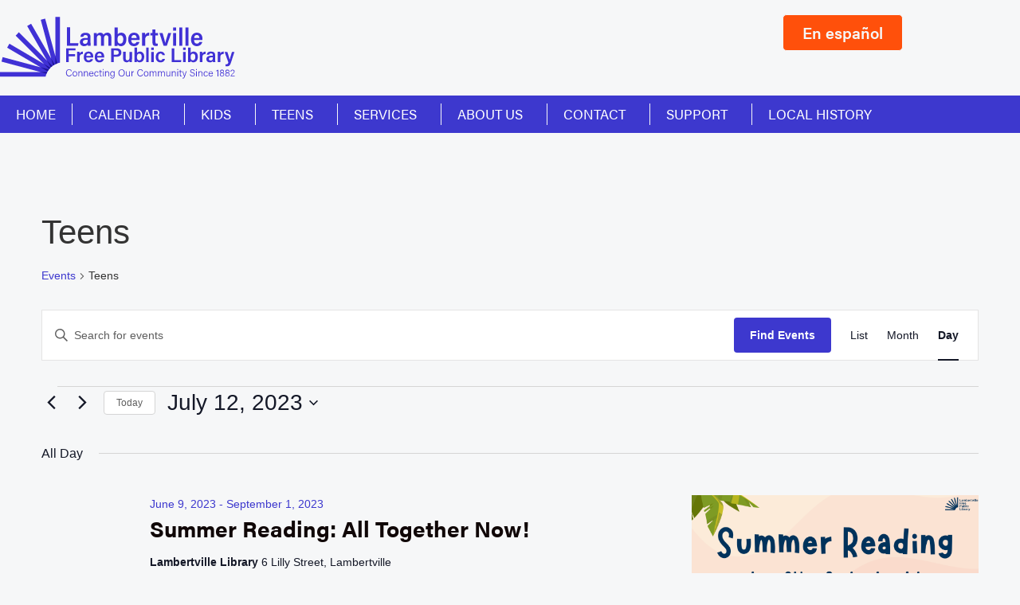

--- FILE ---
content_type: text/html; charset=UTF-8
request_url: https://lambertvillelibrary.org/events/category/teens/day/2023-07-12
body_size: 25958
content:
<!doctype html>
<html lang="en-US" prefix="og: https://ogp.me/ns#">
<head>
	<meta charset="UTF-8">
	<meta name="viewport" content="width=device-width, initial-scale=1">
	<link rel="profile" href="https://gmpg.org/xfn/11">
						<style>
						.tec-events-elementor-template-selection-helper {
							display: none !important;
						}
					</style>
				<link rel='stylesheet' id='tec-variables-skeleton-css' href='https://lambertvillelibrary.org/wp-content/plugins/the-events-calendar/common/build/css/variables-skeleton.css?ver=6.10.1' media='all' />
<link rel='stylesheet' id='tribe-common-skeleton-style-css' href='https://lambertvillelibrary.org/wp-content/plugins/the-events-calendar/common/build/css/common-skeleton.css?ver=6.10.1' media='all' />
<link rel='stylesheet' id='tribe-events-views-v2-bootstrap-datepicker-styles-css' href='https://lambertvillelibrary.org/wp-content/plugins/the-events-calendar/vendor/bootstrap-datepicker/css/bootstrap-datepicker.standalone.min.css?ver=6.15.14' media='all' />
<link rel='stylesheet' id='tribe-tooltipster-css-css' href='https://lambertvillelibrary.org/wp-content/plugins/the-events-calendar/common/vendor/tooltipster/tooltipster.bundle.min.css?ver=6.10.1' media='all' />
<link rel='stylesheet' id='tribe-events-views-v2-skeleton-css' href='https://lambertvillelibrary.org/wp-content/plugins/the-events-calendar/build/css/views-skeleton.css?ver=6.15.14' media='all' />
<link rel='stylesheet' id='tribe-events-views-v2-print-css' href='https://lambertvillelibrary.org/wp-content/plugins/the-events-calendar/build/css/views-print.css?ver=6.15.14' media='print' />
<link rel='stylesheet' id='tec-variables-full-css' href='https://lambertvillelibrary.org/wp-content/plugins/the-events-calendar/common/build/css/variables-full.css?ver=6.10.1' media='all' />
<link rel='stylesheet' id='tribe-common-full-style-css' href='https://lambertvillelibrary.org/wp-content/plugins/the-events-calendar/common/build/css/common-full.css?ver=6.10.1' media='all' />
<link rel='stylesheet' id='tribe-events-views-v2-full-css' href='https://lambertvillelibrary.org/wp-content/plugins/the-events-calendar/build/css/views-full.css?ver=6.15.14' media='all' />

<!-- Search Engine Optimization by Rank Math - https://rankmath.com/ -->
<title>Events for July 12, 2023 &#8250; Teens &#8250;  &#8211; Lambertville Free Public Library</title>
<meta name="robots" content="follow, index, max-snippet:-1, max-video-preview:-1, max-image-preview:large"/>
<link rel="canonical" href="https://lambertvillelibrary.org/events/category/teens" />
<link rel="next" href="https://lambertvillelibrary.org/events/category/teens/page/2" />
<meta property="og:locale" content="en_US" />
<meta property="og:type" content="article" />
<meta property="og:title" content="Teens - Lambertville Free Public Library" />
<meta property="og:url" content="https://lambertvillelibrary.org/events/category/teens" />
<meta property="og:site_name" content="Lambertville Free Public Library" />
<meta property="og:image" content="https://lambertvillelibrary.org/wp-content/uploads/2021/06/LFPL-social-thumbnail.jpg" />
<meta property="og:image:secure_url" content="https://lambertvillelibrary.org/wp-content/uploads/2021/06/LFPL-social-thumbnail.jpg" />
<meta property="og:image:width" content="960" />
<meta property="og:image:height" content="504" />
<meta property="og:image:alt" content="Lambertville free public library" />
<meta property="og:image:type" content="image/jpeg" />
<meta name="twitter:card" content="summary_large_image" />
<meta name="twitter:title" content="Teens - Lambertville Free Public Library" />
<meta name="twitter:image" content="https://lambertvillelibrary.org/wp-content/uploads/2021/06/LFPL-social-thumbnail.jpg" />
<meta name="twitter:label1" content="Events" />
<meta name="twitter:data1" content="19" />
<script type="application/ld+json" class="rank-math-schema">{"@context":"https://schema.org","@graph":[{"@type":"Place","@id":"https://lambertvillelibrary.org/#place","address":{"@type":"PostalAddress","streetAddress":"6 Lilly Street","addressLocality":"Lambertville","addressRegion":"New Jersey","postalCode":"08350","addressCountry":"United States"}},{"@type":"Library","@id":"https://lambertvillelibrary.org/#organization","name":"Lambertville Free Public Library","url":"https://lambertvillelibrary.org","address":{"@type":"PostalAddress","streetAddress":"6 Lilly Street","addressLocality":"Lambertville","addressRegion":"New Jersey","postalCode":"08350","addressCountry":"United States"},"logo":{"@type":"ImageObject","@id":"https://lambertvillelibrary.org/#logo","url":"https://lambertvillelibrary.org/wp-content/uploads/2021/06/LFPL-social-thumbnail.jpg","contentUrl":"https://lambertvillelibrary.org/wp-content/uploads/2021/06/LFPL-social-thumbnail.jpg","caption":"Lambertville Free Public Library","inLanguage":"en-US","width":"960","height":"504"},"openingHours":["Monday,Tuesday,Thursday 10am \u2013 7pm","Wednesday,Sunday Closed","Friday 1pm \u2013 6pm","Saturday 10am \u2013 3pm"],"location":{"@id":"https://lambertvillelibrary.org/#place"},"image":{"@id":"https://lambertvillelibrary.org/#logo"},"telephone":"609-397-0275"},{"@type":"WebSite","@id":"https://lambertvillelibrary.org/#website","url":"https://lambertvillelibrary.org","name":"Lambertville Free Public Library","publisher":{"@id":"https://lambertvillelibrary.org/#organization"},"inLanguage":"en-US"},{"@type":"CollectionPage","@id":"https://lambertvillelibrary.org/events/category/teens#webpage","url":"https://lambertvillelibrary.org/events/category/teens","name":"Teens - Lambertville Free Public Library","isPartOf":{"@id":"https://lambertvillelibrary.org/#website"},"inLanguage":"en-US"}]}</script>
<!-- /Rank Math WordPress SEO plugin -->

<link rel="alternate" type="application/rss+xml" title="Lambertville Free Public Library &raquo; Feed" href="https://lambertvillelibrary.org/feed" />
<link rel="alternate" type="application/rss+xml" title="Lambertville Free Public Library &raquo; Comments Feed" href="https://lambertvillelibrary.org/comments/feed" />
<link rel="alternate" type="text/calendar" title="Lambertville Free Public Library &raquo; iCal Feed" href="https://lambertvillelibrary.org/events/2026-01-17/?ical=1/" />
<link rel="alternate" type="application/rss+xml" title="Lambertville Free Public Library &raquo; Events Feed" href="https://lambertvillelibrary.org/events/feed/" />
<link rel="stylesheet" type="text/css" href="https://use.typekit.net/twc7byz.css"><style id='wp-img-auto-sizes-contain-inline-css'>
img:is([sizes=auto i],[sizes^="auto," i]){contain-intrinsic-size:3000px 1500px}
/*# sourceURL=wp-img-auto-sizes-contain-inline-css */
</style>
<style id='wp-emoji-styles-inline-css'>

	img.wp-smiley, img.emoji {
		display: inline !important;
		border: none !important;
		box-shadow: none !important;
		height: 1em !important;
		width: 1em !important;
		margin: 0 0.07em !important;
		vertical-align: -0.1em !important;
		background: none !important;
		padding: 0 !important;
	}
/*# sourceURL=wp-emoji-styles-inline-css */
</style>
<link rel='stylesheet' id='wp-block-library-css' href='https://lambertvillelibrary.org/wp-includes/css/dist/block-library/style.min.css?ver=6.9' media='all' />
<style id='global-styles-inline-css'>
:root{--wp--preset--aspect-ratio--square: 1;--wp--preset--aspect-ratio--4-3: 4/3;--wp--preset--aspect-ratio--3-4: 3/4;--wp--preset--aspect-ratio--3-2: 3/2;--wp--preset--aspect-ratio--2-3: 2/3;--wp--preset--aspect-ratio--16-9: 16/9;--wp--preset--aspect-ratio--9-16: 9/16;--wp--preset--color--black: #000000;--wp--preset--color--cyan-bluish-gray: #abb8c3;--wp--preset--color--white: #ffffff;--wp--preset--color--pale-pink: #f78da7;--wp--preset--color--vivid-red: #cf2e2e;--wp--preset--color--luminous-vivid-orange: #ff6900;--wp--preset--color--luminous-vivid-amber: #fcb900;--wp--preset--color--light-green-cyan: #7bdcb5;--wp--preset--color--vivid-green-cyan: #00d084;--wp--preset--color--pale-cyan-blue: #8ed1fc;--wp--preset--color--vivid-cyan-blue: #0693e3;--wp--preset--color--vivid-purple: #9b51e0;--wp--preset--gradient--vivid-cyan-blue-to-vivid-purple: linear-gradient(135deg,rgb(6,147,227) 0%,rgb(155,81,224) 100%);--wp--preset--gradient--light-green-cyan-to-vivid-green-cyan: linear-gradient(135deg,rgb(122,220,180) 0%,rgb(0,208,130) 100%);--wp--preset--gradient--luminous-vivid-amber-to-luminous-vivid-orange: linear-gradient(135deg,rgb(252,185,0) 0%,rgb(255,105,0) 100%);--wp--preset--gradient--luminous-vivid-orange-to-vivid-red: linear-gradient(135deg,rgb(255,105,0) 0%,rgb(207,46,46) 100%);--wp--preset--gradient--very-light-gray-to-cyan-bluish-gray: linear-gradient(135deg,rgb(238,238,238) 0%,rgb(169,184,195) 100%);--wp--preset--gradient--cool-to-warm-spectrum: linear-gradient(135deg,rgb(74,234,220) 0%,rgb(151,120,209) 20%,rgb(207,42,186) 40%,rgb(238,44,130) 60%,rgb(251,105,98) 80%,rgb(254,248,76) 100%);--wp--preset--gradient--blush-light-purple: linear-gradient(135deg,rgb(255,206,236) 0%,rgb(152,150,240) 100%);--wp--preset--gradient--blush-bordeaux: linear-gradient(135deg,rgb(254,205,165) 0%,rgb(254,45,45) 50%,rgb(107,0,62) 100%);--wp--preset--gradient--luminous-dusk: linear-gradient(135deg,rgb(255,203,112) 0%,rgb(199,81,192) 50%,rgb(65,88,208) 100%);--wp--preset--gradient--pale-ocean: linear-gradient(135deg,rgb(255,245,203) 0%,rgb(182,227,212) 50%,rgb(51,167,181) 100%);--wp--preset--gradient--electric-grass: linear-gradient(135deg,rgb(202,248,128) 0%,rgb(113,206,126) 100%);--wp--preset--gradient--midnight: linear-gradient(135deg,rgb(2,3,129) 0%,rgb(40,116,252) 100%);--wp--preset--font-size--small: 13px;--wp--preset--font-size--medium: 20px;--wp--preset--font-size--large: 36px;--wp--preset--font-size--x-large: 42px;--wp--preset--spacing--20: 0.44rem;--wp--preset--spacing--30: 0.67rem;--wp--preset--spacing--40: 1rem;--wp--preset--spacing--50: 1.5rem;--wp--preset--spacing--60: 2.25rem;--wp--preset--spacing--70: 3.38rem;--wp--preset--spacing--80: 5.06rem;--wp--preset--shadow--natural: 6px 6px 9px rgba(0, 0, 0, 0.2);--wp--preset--shadow--deep: 12px 12px 50px rgba(0, 0, 0, 0.4);--wp--preset--shadow--sharp: 6px 6px 0px rgba(0, 0, 0, 0.2);--wp--preset--shadow--outlined: 6px 6px 0px -3px rgb(255, 255, 255), 6px 6px rgb(0, 0, 0);--wp--preset--shadow--crisp: 6px 6px 0px rgb(0, 0, 0);}:root { --wp--style--global--content-size: 800px;--wp--style--global--wide-size: 1200px; }:where(body) { margin: 0; }.wp-site-blocks > .alignleft { float: left; margin-right: 2em; }.wp-site-blocks > .alignright { float: right; margin-left: 2em; }.wp-site-blocks > .aligncenter { justify-content: center; margin-left: auto; margin-right: auto; }:where(.wp-site-blocks) > * { margin-block-start: 24px; margin-block-end: 0; }:where(.wp-site-blocks) > :first-child { margin-block-start: 0; }:where(.wp-site-blocks) > :last-child { margin-block-end: 0; }:root { --wp--style--block-gap: 24px; }:root :where(.is-layout-flow) > :first-child{margin-block-start: 0;}:root :where(.is-layout-flow) > :last-child{margin-block-end: 0;}:root :where(.is-layout-flow) > *{margin-block-start: 24px;margin-block-end: 0;}:root :where(.is-layout-constrained) > :first-child{margin-block-start: 0;}:root :where(.is-layout-constrained) > :last-child{margin-block-end: 0;}:root :where(.is-layout-constrained) > *{margin-block-start: 24px;margin-block-end: 0;}:root :where(.is-layout-flex){gap: 24px;}:root :where(.is-layout-grid){gap: 24px;}.is-layout-flow > .alignleft{float: left;margin-inline-start: 0;margin-inline-end: 2em;}.is-layout-flow > .alignright{float: right;margin-inline-start: 2em;margin-inline-end: 0;}.is-layout-flow > .aligncenter{margin-left: auto !important;margin-right: auto !important;}.is-layout-constrained > .alignleft{float: left;margin-inline-start: 0;margin-inline-end: 2em;}.is-layout-constrained > .alignright{float: right;margin-inline-start: 2em;margin-inline-end: 0;}.is-layout-constrained > .aligncenter{margin-left: auto !important;margin-right: auto !important;}.is-layout-constrained > :where(:not(.alignleft):not(.alignright):not(.alignfull)){max-width: var(--wp--style--global--content-size);margin-left: auto !important;margin-right: auto !important;}.is-layout-constrained > .alignwide{max-width: var(--wp--style--global--wide-size);}body .is-layout-flex{display: flex;}.is-layout-flex{flex-wrap: wrap;align-items: center;}.is-layout-flex > :is(*, div){margin: 0;}body .is-layout-grid{display: grid;}.is-layout-grid > :is(*, div){margin: 0;}body{padding-top: 0px;padding-right: 0px;padding-bottom: 0px;padding-left: 0px;}a:where(:not(.wp-element-button)){text-decoration: underline;}:root :where(.wp-element-button, .wp-block-button__link){background-color: #32373c;border-width: 0;color: #fff;font-family: inherit;font-size: inherit;font-style: inherit;font-weight: inherit;letter-spacing: inherit;line-height: inherit;padding-top: calc(0.667em + 2px);padding-right: calc(1.333em + 2px);padding-bottom: calc(0.667em + 2px);padding-left: calc(1.333em + 2px);text-decoration: none;text-transform: inherit;}.has-black-color{color: var(--wp--preset--color--black) !important;}.has-cyan-bluish-gray-color{color: var(--wp--preset--color--cyan-bluish-gray) !important;}.has-white-color{color: var(--wp--preset--color--white) !important;}.has-pale-pink-color{color: var(--wp--preset--color--pale-pink) !important;}.has-vivid-red-color{color: var(--wp--preset--color--vivid-red) !important;}.has-luminous-vivid-orange-color{color: var(--wp--preset--color--luminous-vivid-orange) !important;}.has-luminous-vivid-amber-color{color: var(--wp--preset--color--luminous-vivid-amber) !important;}.has-light-green-cyan-color{color: var(--wp--preset--color--light-green-cyan) !important;}.has-vivid-green-cyan-color{color: var(--wp--preset--color--vivid-green-cyan) !important;}.has-pale-cyan-blue-color{color: var(--wp--preset--color--pale-cyan-blue) !important;}.has-vivid-cyan-blue-color{color: var(--wp--preset--color--vivid-cyan-blue) !important;}.has-vivid-purple-color{color: var(--wp--preset--color--vivid-purple) !important;}.has-black-background-color{background-color: var(--wp--preset--color--black) !important;}.has-cyan-bluish-gray-background-color{background-color: var(--wp--preset--color--cyan-bluish-gray) !important;}.has-white-background-color{background-color: var(--wp--preset--color--white) !important;}.has-pale-pink-background-color{background-color: var(--wp--preset--color--pale-pink) !important;}.has-vivid-red-background-color{background-color: var(--wp--preset--color--vivid-red) !important;}.has-luminous-vivid-orange-background-color{background-color: var(--wp--preset--color--luminous-vivid-orange) !important;}.has-luminous-vivid-amber-background-color{background-color: var(--wp--preset--color--luminous-vivid-amber) !important;}.has-light-green-cyan-background-color{background-color: var(--wp--preset--color--light-green-cyan) !important;}.has-vivid-green-cyan-background-color{background-color: var(--wp--preset--color--vivid-green-cyan) !important;}.has-pale-cyan-blue-background-color{background-color: var(--wp--preset--color--pale-cyan-blue) !important;}.has-vivid-cyan-blue-background-color{background-color: var(--wp--preset--color--vivid-cyan-blue) !important;}.has-vivid-purple-background-color{background-color: var(--wp--preset--color--vivid-purple) !important;}.has-black-border-color{border-color: var(--wp--preset--color--black) !important;}.has-cyan-bluish-gray-border-color{border-color: var(--wp--preset--color--cyan-bluish-gray) !important;}.has-white-border-color{border-color: var(--wp--preset--color--white) !important;}.has-pale-pink-border-color{border-color: var(--wp--preset--color--pale-pink) !important;}.has-vivid-red-border-color{border-color: var(--wp--preset--color--vivid-red) !important;}.has-luminous-vivid-orange-border-color{border-color: var(--wp--preset--color--luminous-vivid-orange) !important;}.has-luminous-vivid-amber-border-color{border-color: var(--wp--preset--color--luminous-vivid-amber) !important;}.has-light-green-cyan-border-color{border-color: var(--wp--preset--color--light-green-cyan) !important;}.has-vivid-green-cyan-border-color{border-color: var(--wp--preset--color--vivid-green-cyan) !important;}.has-pale-cyan-blue-border-color{border-color: var(--wp--preset--color--pale-cyan-blue) !important;}.has-vivid-cyan-blue-border-color{border-color: var(--wp--preset--color--vivid-cyan-blue) !important;}.has-vivid-purple-border-color{border-color: var(--wp--preset--color--vivid-purple) !important;}.has-vivid-cyan-blue-to-vivid-purple-gradient-background{background: var(--wp--preset--gradient--vivid-cyan-blue-to-vivid-purple) !important;}.has-light-green-cyan-to-vivid-green-cyan-gradient-background{background: var(--wp--preset--gradient--light-green-cyan-to-vivid-green-cyan) !important;}.has-luminous-vivid-amber-to-luminous-vivid-orange-gradient-background{background: var(--wp--preset--gradient--luminous-vivid-amber-to-luminous-vivid-orange) !important;}.has-luminous-vivid-orange-to-vivid-red-gradient-background{background: var(--wp--preset--gradient--luminous-vivid-orange-to-vivid-red) !important;}.has-very-light-gray-to-cyan-bluish-gray-gradient-background{background: var(--wp--preset--gradient--very-light-gray-to-cyan-bluish-gray) !important;}.has-cool-to-warm-spectrum-gradient-background{background: var(--wp--preset--gradient--cool-to-warm-spectrum) !important;}.has-blush-light-purple-gradient-background{background: var(--wp--preset--gradient--blush-light-purple) !important;}.has-blush-bordeaux-gradient-background{background: var(--wp--preset--gradient--blush-bordeaux) !important;}.has-luminous-dusk-gradient-background{background: var(--wp--preset--gradient--luminous-dusk) !important;}.has-pale-ocean-gradient-background{background: var(--wp--preset--gradient--pale-ocean) !important;}.has-electric-grass-gradient-background{background: var(--wp--preset--gradient--electric-grass) !important;}.has-midnight-gradient-background{background: var(--wp--preset--gradient--midnight) !important;}.has-small-font-size{font-size: var(--wp--preset--font-size--small) !important;}.has-medium-font-size{font-size: var(--wp--preset--font-size--medium) !important;}.has-large-font-size{font-size: var(--wp--preset--font-size--large) !important;}.has-x-large-font-size{font-size: var(--wp--preset--font-size--x-large) !important;}
:root :where(.wp-block-pullquote){font-size: 1.5em;line-height: 1.6;}
/*# sourceURL=global-styles-inline-css */
</style>
<link rel='stylesheet' id='bodhi-svgs-attachment-css' href='https://lambertvillelibrary.org/wp-content/plugins/svg-support/css/svgs-attachment.css' media='all' />
<link rel='stylesheet' id='tribe-events-v2-single-skeleton-css' href='https://lambertvillelibrary.org/wp-content/plugins/the-events-calendar/build/css/tribe-events-single-skeleton.css?ver=6.15.14' media='all' />
<link rel='stylesheet' id='tribe-events-v2-single-skeleton-full-css' href='https://lambertvillelibrary.org/wp-content/plugins/the-events-calendar/build/css/tribe-events-single-full.css?ver=6.15.14' media='all' />
<link rel='stylesheet' id='tec-events-elementor-widgets-base-styles-css' href='https://lambertvillelibrary.org/wp-content/plugins/the-events-calendar/build/css/integrations/plugins/elementor/widgets/widget-base.css?ver=6.15.14' media='all' />
<link rel='stylesheet' id='eae-css-css' href='https://lambertvillelibrary.org/wp-content/plugins/addon-elements-for-elementor-page-builder/assets/css/eae.min.css?ver=1.14.4' media='all' />
<link rel='stylesheet' id='eae-peel-css-css' href='https://lambertvillelibrary.org/wp-content/plugins/addon-elements-for-elementor-page-builder/assets/lib/peel/peel.css?ver=1.14.4' media='all' />
<link rel='stylesheet' id='font-awesome-4-shim-css' href='https://lambertvillelibrary.org/wp-content/plugins/elementor/assets/lib/font-awesome/css/v4-shims.min.css?ver=1.0' media='all' />
<link rel='stylesheet' id='font-awesome-5-all-css' href='https://lambertvillelibrary.org/wp-content/plugins/elementor/assets/lib/font-awesome/css/all.min.css?ver=1.0' media='all' />
<link rel='stylesheet' id='vegas-css-css' href='https://lambertvillelibrary.org/wp-content/plugins/addon-elements-for-elementor-page-builder/assets/lib/vegas/vegas.min.css?ver=2.4.0' media='all' />
<link rel='stylesheet' id='hello-elementor-css' href='https://lambertvillelibrary.org/wp-content/themes/hello-elementor/assets/css/reset.css?ver=3.4.5' media='all' />
<link rel='stylesheet' id='hello-elementor-theme-style-css' href='https://lambertvillelibrary.org/wp-content/themes/hello-elementor/assets/css/theme.css?ver=3.4.5' media='all' />
<link rel='stylesheet' id='hello-elementor-header-footer-css' href='https://lambertvillelibrary.org/wp-content/themes/hello-elementor/assets/css/header-footer.css?ver=3.4.5' media='all' />
<link rel='stylesheet' id='elementor-frontend-css' href='https://lambertvillelibrary.org/wp-content/plugins/elementor/assets/css/frontend.min.css?ver=3.34.1' media='all' />
<link rel='stylesheet' id='widget-image-css' href='https://lambertvillelibrary.org/wp-content/plugins/elementor/assets/css/widget-image.min.css?ver=3.34.1' media='all' />
<link rel='stylesheet' id='e-sticky-css' href='https://lambertvillelibrary.org/wp-content/plugins/elementor-pro/assets/css/modules/sticky.min.css?ver=3.34.0' media='all' />
<link rel='stylesheet' id='widget-nav-menu-css' href='https://lambertvillelibrary.org/wp-content/plugins/elementor-pro/assets/css/widget-nav-menu.min.css?ver=3.34.0' media='all' />
<link rel='stylesheet' id='widget-heading-css' href='https://lambertvillelibrary.org/wp-content/plugins/elementor/assets/css/widget-heading.min.css?ver=3.34.1' media='all' />
<link rel='stylesheet' id='widget-form-css' href='https://lambertvillelibrary.org/wp-content/plugins/elementor-pro/assets/css/widget-form.min.css?ver=3.34.0' media='all' />
<link rel='stylesheet' id='widget-spacer-css' href='https://lambertvillelibrary.org/wp-content/plugins/elementor/assets/css/widget-spacer.min.css?ver=3.34.1' media='all' />
<link rel='stylesheet' id='widget-social-icons-css' href='https://lambertvillelibrary.org/wp-content/plugins/elementor/assets/css/widget-social-icons.min.css?ver=3.34.1' media='all' />
<link rel='stylesheet' id='e-apple-webkit-css' href='https://lambertvillelibrary.org/wp-content/plugins/elementor/assets/css/conditionals/apple-webkit.min.css?ver=3.34.1' media='all' />
<link rel='stylesheet' id='elementor-icons-css' href='https://lambertvillelibrary.org/wp-content/plugins/elementor/assets/lib/eicons/css/elementor-icons.min.css?ver=5.45.0' media='all' />
<link rel='stylesheet' id='elementor-post-6-css' href='https://lambertvillelibrary.org/wp-content/uploads/elementor/css/post-6.css?ver=1768575245' media='all' />
<link rel='stylesheet' id='elementor-post-25-css' href='https://lambertvillelibrary.org/wp-content/uploads/elementor/css/post-25.css?ver=1768575245' media='all' />
<link rel='stylesheet' id='elementor-post-1286-css' href='https://lambertvillelibrary.org/wp-content/uploads/elementor/css/post-1286.css?ver=1768575245' media='all' />
<link rel='stylesheet' id='ecs-styles-css' href='https://lambertvillelibrary.org/wp-content/plugins/ele-custom-skin/assets/css/ecs-style.css?ver=3.1.9' media='all' />
<link rel='stylesheet' id='elementor-post-400-css' href='https://lambertvillelibrary.org/wp-content/uploads/elementor/css/post-400.css?ver=1622169829' media='all' />
<link rel='stylesheet' id='elementor-post-1372-css' href='https://lambertvillelibrary.org/wp-content/uploads/elementor/css/post-1372.css?ver=1622145659' media='all' />
<link rel='stylesheet' id='elementor-post-4879-css' href='https://lambertvillelibrary.org/wp-content/uploads/elementor/css/post-4879.css?ver=1658525971' media='all' />
<link rel='stylesheet' id='elementor-gf-local-ebgaramond-css' href='https://lambertvillelibrary.org/wp-content/uploads/elementor/google-fonts/css/ebgaramond.css?ver=1742223231' media='all' />
<link rel='stylesheet' id='elementor-icons-shared-0-css' href='https://lambertvillelibrary.org/wp-content/plugins/elementor/assets/lib/font-awesome/css/fontawesome.min.css?ver=5.15.3' media='all' />
<link rel='stylesheet' id='elementor-icons-fa-brands-css' href='https://lambertvillelibrary.org/wp-content/plugins/elementor/assets/lib/font-awesome/css/brands.min.css?ver=5.15.3' media='all' />
<script src="https://lambertvillelibrary.org/wp-includes/js/jquery/jquery.min.js?ver=3.7.1" id="jquery-core-js"></script>
<script src="https://lambertvillelibrary.org/wp-includes/js/jquery/jquery-migrate.min.js?ver=3.4.1" id="jquery-migrate-js"></script>
<script src="https://lambertvillelibrary.org/wp-content/plugins/the-events-calendar/common/build/js/tribe-common.js?ver=9c44e11f3503a33e9540" id="tribe-common-js"></script>
<script src="https://lambertvillelibrary.org/wp-content/plugins/the-events-calendar/build/js/views/breakpoints.js?ver=4208de2df2852e0b91ec" id="tribe-events-views-v2-breakpoints-js"></script>
<script src="https://lambertvillelibrary.org/wp-content/plugins/svg-support/vendor/DOMPurify/DOMPurify.min.js?ver=2.5.8" id="bodhi-dompurify-library-js"></script>
<script src="https://lambertvillelibrary.org/wp-content/plugins/ionos-assistant/js/cookies.js?ver=6.9" id="ionos-assistant-wp-cookies-js"></script>
<script id="bodhi_svg_inline-js-extra">
var svgSettings = {"skipNested":""};
//# sourceURL=bodhi_svg_inline-js-extra
</script>
<script src="https://lambertvillelibrary.org/wp-content/plugins/svg-support/js/min/svgs-inline-min.js" id="bodhi_svg_inline-js"></script>
<script id="bodhi_svg_inline-js-after">
cssTarget={"Bodhi":"img.style-svg","ForceInlineSVG":"style-svg"};ForceInlineSVGActive="false";frontSanitizationEnabled="on";
//# sourceURL=bodhi_svg_inline-js-after
</script>
<script src="https://lambertvillelibrary.org/wp-content/plugins/addon-elements-for-elementor-page-builder/assets/js/iconHelper.js?ver=1.0" id="eae-iconHelper-js"></script>
<script id="ecs_ajax_load-js-extra">
var ecs_ajax_params = {"ajaxurl":"https://lambertvillelibrary.org/wp-admin/admin-ajax.php","posts":"{\"post_type\":\"tribe_events\",\"tribe_events_cat\":\"teens\",\"eventDisplay\":\"day\",\"eventDate\":\"2023-07-12\",\"error\":\"\",\"m\":\"\",\"p\":0,\"post_parent\":\"\",\"subpost\":\"\",\"subpost_id\":\"\",\"attachment\":\"\",\"attachment_id\":0,\"name\":\"\",\"pagename\":\"\",\"page_id\":0,\"second\":\"\",\"minute\":\"\",\"hour\":\"\",\"day\":0,\"monthnum\":0,\"year\":0,\"w\":0,\"category_name\":\"\",\"tag\":\"\",\"cat\":\"\",\"tag_id\":\"\",\"author\":\"\",\"author_name\":\"\",\"feed\":\"\",\"tb\":\"\",\"paged\":0,\"meta_key\":\"\",\"meta_value\":\"\",\"preview\":\"\",\"s\":\"\",\"sentence\":\"\",\"title\":\"\",\"fields\":\"all\",\"menu_order\":\"\",\"embed\":\"\",\"category__in\":[],\"category__not_in\":[],\"category__and\":[],\"post__in\":[],\"post__not_in\":[],\"post_name__in\":[],\"tag__in\":[],\"tag__not_in\":[],\"tag__and\":[],\"tag_slug__in\":[],\"tag_slug__and\":[],\"post_parent__in\":[],\"post_parent__not_in\":[],\"author__in\":[],\"author__not_in\":[],\"search_columns\":[],\"tribe_suppress_query_filters\":true,\"ignore_sticky_posts\":false,\"suppress_filters\":false,\"cache_results\":true,\"update_post_term_cache\":true,\"update_menu_item_cache\":false,\"lazy_load_term_meta\":true,\"update_post_meta_cache\":true,\"posts_per_page\":10,\"nopaging\":false,\"comments_per_page\":\"50\",\"no_found_rows\":false,\"taxonomy\":\"tribe_events_cat\",\"term\":\"teens\",\"order\":\"DESC\"}"};
//# sourceURL=ecs_ajax_load-js-extra
</script>
<script src="https://lambertvillelibrary.org/wp-content/plugins/ele-custom-skin/assets/js/ecs_ajax_pagination.js?ver=3.1.9" id="ecs_ajax_load-js"></script>
<script src="https://lambertvillelibrary.org/wp-content/plugins/ele-custom-skin/assets/js/ecs.js?ver=3.1.9" id="ecs-script-js"></script>
<link rel="https://api.w.org/" href="https://lambertvillelibrary.org/wp-json/" /><link rel="alternate" title="JSON" type="application/json" href="https://lambertvillelibrary.org/wp-json/wp/v2/tribe_events_cat/48" /><link rel="EditURI" type="application/rsd+xml" title="RSD" href="https://lambertvillelibrary.org/xmlrpc.php?rsd" />
<meta name="generator" content="WordPress 6.9" />
<meta name="tec-api-version" content="v1"><meta name="tec-api-origin" content="https://lambertvillelibrary.org"><link rel="alternate" href="https://lambertvillelibrary.org/wp-json/tribe/events/v1/events/?categories=teens" /><!-- Analytics by WP Statistics - https://wp-statistics.com -->
<meta name="generator" content="Elementor 3.34.1; features: additional_custom_breakpoints; settings: css_print_method-external, google_font-enabled, font_display-auto">
			<style>
				.e-con.e-parent:nth-of-type(n+4):not(.e-lazyloaded):not(.e-no-lazyload),
				.e-con.e-parent:nth-of-type(n+4):not(.e-lazyloaded):not(.e-no-lazyload) * {
					background-image: none !important;
				}
				@media screen and (max-height: 1024px) {
					.e-con.e-parent:nth-of-type(n+3):not(.e-lazyloaded):not(.e-no-lazyload),
					.e-con.e-parent:nth-of-type(n+3):not(.e-lazyloaded):not(.e-no-lazyload) * {
						background-image: none !important;
					}
				}
				@media screen and (max-height: 640px) {
					.e-con.e-parent:nth-of-type(n+2):not(.e-lazyloaded):not(.e-no-lazyload),
					.e-con.e-parent:nth-of-type(n+2):not(.e-lazyloaded):not(.e-no-lazyload) * {
						background-image: none !important;
					}
				}
			</style>
			<link rel="icon" href="https://lambertvillelibrary.org/wp-content/uploads/2021/05/cropped-favicon-32x32.png" sizes="32x32" />
<link rel="icon" href="https://lambertvillelibrary.org/wp-content/uploads/2021/05/cropped-favicon-192x192.png" sizes="192x192" />
<link rel="apple-touch-icon" href="https://lambertvillelibrary.org/wp-content/uploads/2021/05/cropped-favicon-180x180.png" />
<meta name="msapplication-TileImage" content="https://lambertvillelibrary.org/wp-content/uploads/2021/05/cropped-favicon-270x270.png" />
		<style id="wp-custom-css">
			.tribe-events .tribe-events-calendar-list__event-date-tag-weekday {
    color: #141827;
    font-family: "acumin-pro", Sans-serif;
    font-size: 24px;
    font-weight: 400;
    line-height: 1.5;
    color: #7f7f7f;
    text-transform: uppercase;
}
.tribe-common--breakpoint-medium.tribe-common .tribe-common-h4--min-medium{
    font-size: 28px;
    line-height: 1.42;
		font-family: "acumin-pro", Sans-serif;
		color: #231F20;
}

.tribe-events .tribe-events-calendar-list__event-datetime{
	color: #3d38ce;
	font-size: 22px;
  font-weight: 600;
	font-family: "acumin-pro", Sans-serif;
	
}

.tribe-common .tribe-common-h3:hover{
	color: #3d38ce;
	
}		</style>
		</head>
<body class="archive post-type-archive post-type-archive-tribe_events wp-embed-responsive wp-theme-hello-elementor tribe-events-page-template tribe-no-js tribe-filter-live hello-elementor-default elementor-default elementor-kit-6">


<a class="skip-link screen-reader-text" href="#content">Skip to content</a>

		<header data-elementor-type="header" data-elementor-id="25" class="elementor elementor-25 elementor-location-header" data-elementor-post-type="elementor_library">
					<section class="has_eae_slider elementor-section elementor-top-section elementor-element elementor-element-69a94099 elementor-section-height-min-height elementor-section-content-middle elementor-section-boxed elementor-section-height-default elementor-section-items-middle" data-eae-slider="60886" data-id="69a94099" data-element_type="section" data-settings="{&quot;background_background&quot;:&quot;classic&quot;,&quot;sticky&quot;:&quot;top&quot;,&quot;sticky_on&quot;:[&quot;desktop&quot;,&quot;tablet&quot;,&quot;mobile&quot;],&quot;sticky_offset&quot;:0,&quot;sticky_effects_offset&quot;:0,&quot;sticky_anchor_link_offset&quot;:0}">
						<div class="elementor-container elementor-column-gap-no">
					<div class="has_eae_slider elementor-column elementor-col-50 elementor-top-column elementor-element elementor-element-19cfbd50" data-eae-slider="67090" data-id="19cfbd50" data-element_type="column">
			<div class="elementor-widget-wrap elementor-element-populated">
						<div class="elementor-element elementor-element-77ba579 elementor-widget elementor-widget-image" data-id="77ba579" data-element_type="widget" data-widget_type="image.default">
				<div class="elementor-widget-container">
																<a href="/home" home="">
							<img src="https://lambertvillelibrary.org/wp-content/uploads/2021/04/lfpl-horizontal-1882-color-rgb.svg" title="lfpl-horizontal-1882-color-rgb" alt="lfpl-horizontal-1882-color-rgb" loading="lazy" />								</a>
															</div>
				</div>
					</div>
		</div>
				<div class="has_eae_slider elementor-column elementor-col-50 elementor-top-column elementor-element elementor-element-441f8be" data-eae-slider="9976" data-id="441f8be" data-element_type="column">
			<div class="elementor-widget-wrap elementor-element-populated">
						<div class="elementor-element elementor-element-f1f2e20 elementor-align-right elementor-mobile-align-center elementor-widget elementor-widget-button" data-id="f1f2e20" data-element_type="widget" data-widget_type="button.default">
				<div class="elementor-widget-container">
									<div class="elementor-button-wrapper">
					<a class="elementor-button elementor-button-link elementor-size-sm" href="https://lambertvillelibrary.org/espanol">
						<span class="elementor-button-content-wrapper">
									<span class="elementor-button-text">En español</span>
					</span>
					</a>
				</div>
								</div>
				</div>
					</div>
		</div>
					</div>
		</section>
				<nav class="has_eae_slider elementor-section elementor-top-section elementor-element elementor-element-f1312a9 elementor-section-content-middle elementor-section-height-min-height elementor-section-boxed elementor-section-height-default elementor-section-items-middle" data-eae-slider="95259" data-id="f1312a9" data-element_type="section" data-settings="{&quot;background_background&quot;:&quot;classic&quot;,&quot;sticky&quot;:&quot;top&quot;,&quot;sticky_offset&quot;:120,&quot;animation&quot;:&quot;none&quot;,&quot;sticky_on&quot;:[&quot;desktop&quot;,&quot;tablet&quot;,&quot;mobile&quot;],&quot;sticky_effects_offset&quot;:0,&quot;sticky_anchor_link_offset&quot;:0}">
						<div class="elementor-container elementor-column-gap-no">
					<div class="has_eae_slider elementor-column elementor-col-100 elementor-top-column elementor-element elementor-element-2c6c818" data-eae-slider="13819" data-id="2c6c818" data-element_type="column">
			<div class="elementor-widget-wrap elementor-element-populated">
						<div class="elementor-element elementor-element-856355a elementor-nav-menu__align-start elementor-nav-menu--dropdown-tablet elementor-nav-menu__text-align-aside elementor-nav-menu--toggle elementor-nav-menu--burger elementor-widget elementor-widget-nav-menu" data-id="856355a" data-element_type="widget" data-settings="{&quot;submenu_icon&quot;:{&quot;value&quot;:&quot;&lt;i class=\&quot;\&quot; aria-hidden=\&quot;true\&quot;&gt;&lt;\/i&gt;&quot;,&quot;library&quot;:&quot;&quot;},&quot;layout&quot;:&quot;horizontal&quot;,&quot;toggle&quot;:&quot;burger&quot;}" data-widget_type="nav-menu.default">
				<div class="elementor-widget-container">
								<nav aria-label="Menu" class="elementor-nav-menu--main elementor-nav-menu__container elementor-nav-menu--layout-horizontal e--pointer-underline e--animation-fade">
				<ul id="menu-1-856355a" class="elementor-nav-menu"><li class="menu-item menu-item-type-post_type menu-item-object-page menu-item-home menu-item-2583"><a href="https://lambertvillelibrary.org/" class="elementor-item">Home</a></li>
<li class="menu-item menu-item-type-custom menu-item-object-custom menu-item-has-children menu-item-9101"><a href="https://lambertvillelibrary.libcal.com/" class="elementor-item">Calendar</a>
<ul class="sub-menu elementor-nav-menu--dropdown">
	<li class="menu-item menu-item-type-custom menu-item-object-custom menu-item-9993"><a href="https://lambertvillelibrary.libcal.com/calendar/adult-programs?cid=19932&#038;t=g&#038;d=0000-00-00&#038;cal=19932&#038;inc=0" class="elementor-sub-item">Events for Adults</a></li>
	<li class="menu-item menu-item-type-custom menu-item-object-custom menu-item-9994"><a href="https://lambertvillelibrary.libcal.com/calendar/teen-programs?cid=19934&#038;t=g&#038;d=0000-00-00&#038;cal=19934&#038;inc=0" class="elementor-sub-item">Events for Teens</a></li>
	<li class="menu-item menu-item-type-custom menu-item-object-custom menu-item-9995"><a href="https://lambertvillelibrary.libcal.com/calendar/kids-families-programs?cid=19933&#038;t=g&#038;d=0000-00-00&#038;cal=19933&#038;inc=0" class="elementor-sub-item">Events for Kids &#038; Families</a></li>
	<li class="menu-item menu-item-type-custom menu-item-object-custom menu-item-9996"><a href="https://lambertvillelibrary.libcal.com/calendar/gallery?cid=19935&#038;t=g&#038;d=0000-00-00&#038;cal=19935&#038;inc=0" class="elementor-sub-item">Gallery Exhibits and Receptions</a></li>
</ul>
</li>
<li class="menu-item menu-item-type-post_type menu-item-object-page menu-item-has-children menu-item-1730"><a href="https://lambertvillelibrary.org/kids" class="elementor-item">Kids</a>
<ul class="sub-menu elementor-nav-menu--dropdown">
	<li class="menu-item menu-item-type-custom menu-item-object-custom menu-item-10138"><a href="https://lambertvillelibrary.org/kids" class="elementor-sub-item">Kids&#8217; Resources</a></li>
	<li class="menu-item menu-item-type-custom menu-item-object-custom menu-item-10137"><a href="https://lambertvillelibrary.libcal.com/calendar/kids-families-programs?cid=19933&#038;t=g&#038;d=0000-00-00&#038;cal=19933&#038;inc=0" class="elementor-sub-item">Events for Kids &#038; Families</a></li>
	<li class="menu-item menu-item-type-post_type menu-item-object-page menu-item-10136"><a href="https://lambertvillelibrary.org/kids-summer-reading" class="elementor-sub-item">Kids’ Summer Reading</a></li>
	<li class="menu-item menu-item-type-post_type menu-item-object-page menu-item-10155"><a href="https://lambertvillelibrary.org/read-to-me-summer-reading" class="elementor-sub-item">Read to Me! Early Literacy Summer Reading</a></li>
</ul>
</li>
<li class="menu-item menu-item-type-post_type menu-item-object-page menu-item-has-children menu-item-2438"><a href="https://lambertvillelibrary.org/teens" class="elementor-item">Teens</a>
<ul class="sub-menu elementor-nav-menu--dropdown">
	<li class="menu-item menu-item-type-custom menu-item-object-custom menu-item-10139"><a href="https://lambertvillelibrary.org/teens" class="elementor-sub-item">Teen Resources</a></li>
	<li class="menu-item menu-item-type-custom menu-item-object-custom menu-item-10140"><a href="https://lambertvillelibrary.libcal.com/calendar/teen-programs?cid=19934&#038;t=g&#038;d=0000-00-00&#038;cal=19934&#038;inc=0" class="elementor-sub-item">Events for Teens</a></li>
	<li class="menu-item menu-item-type-post_type menu-item-object-page menu-item-10135"><a href="https://lambertvillelibrary.org/teen-summer-reading" class="elementor-sub-item">Teen Summer Reading</a></li>
</ul>
</li>
<li class="menu-item menu-item-type-post_type menu-item-object-page menu-item-has-children menu-item-1596"><a href="https://lambertvillelibrary.org/services" class="elementor-item">Services</a>
<ul class="sub-menu elementor-nav-menu--dropdown">
	<li class="menu-item menu-item-type-post_type menu-item-object-page menu-item-10010"><a href="https://lambertvillelibrary.org/tech-services" class="elementor-sub-item">Technology Services</a></li>
	<li class="menu-item menu-item-type-post_type menu-item-object-page menu-item-10046"><a href="https://lambertvillelibrary.org/notary-services" class="elementor-sub-item">Notary Services</a></li>
	<li class="menu-item menu-item-type-post_type menu-item-object-page menu-item-9909"><a href="https://lambertvillelibrary.org/museum-park-passes" class="elementor-sub-item">Museum and Park Passes</a></li>
	<li class="menu-item menu-item-type-post_type menu-item-object-page menu-item-9901"><a href="https://lambertvillelibrary.org/interlibrary-loans" class="elementor-sub-item">Interlibrary loans</a></li>
	<li class="menu-item menu-item-type-post_type menu-item-object-page menu-item-10031"><a href="https://lambertvillelibrary.org/library-of-things" class="elementor-sub-item">Library of Things</a></li>
	<li class="menu-item menu-item-type-post_type menu-item-object-page menu-item-9892"><a href="https://lambertvillelibrary.org/book-a-space" class="elementor-sub-item">Book a Space</a></li>
	<li class="menu-item menu-item-type-post_type menu-item-object-page menu-item-10058"><a href="https://lambertvillelibrary.org/book-sale" class="elementor-sub-item">Book Sale</a></li>
</ul>
</li>
<li class="menu-item menu-item-type-post_type menu-item-object-page menu-item-has-children menu-item-1454"><a href="https://lambertvillelibrary.org/about-us" class="elementor-item">About Us</a>
<ul class="sub-menu elementor-nav-menu--dropdown">
	<li class="menu-item menu-item-type-post_type menu-item-object-page menu-item-9837"><a href="https://lambertvillelibrary.org/policy" class="elementor-sub-item">Policies</a></li>
	<li class="menu-item menu-item-type-post_type menu-item-object-page menu-item-9801"><a href="https://lambertvillelibrary.org/library-board-of-trustees" class="elementor-sub-item">Board of Trustees</a></li>
	<li class="menu-item menu-item-type-post_type menu-item-object-page menu-item-9853"><a href="https://lambertvillelibrary.org/mission-vision-strategic-plan" class="elementor-sub-item">Mission, Vision, and Strategic Plan</a></li>
	<li class="menu-item menu-item-type-post_type menu-item-object-page menu-item-9800"><a href="https://lambertvillelibrary.org/library-history" class="elementor-sub-item">History of the Library</a></li>
</ul>
</li>
<li class="menu-item menu-item-type-post_type menu-item-object-page menu-item-has-children menu-item-1906"><a href="https://lambertvillelibrary.org/contact" class="elementor-item">Contact</a>
<ul class="sub-menu elementor-nav-menu--dropdown">
	<li class="menu-item menu-item-type-custom menu-item-object-custom menu-item-9894"><a href="https://lambertvillelibrary.org/contact" class="elementor-sub-item">Contact Us</a></li>
	<li class="menu-item menu-item-type-post_type menu-item-object-page menu-item-10374"><a href="https://lambertvillelibrary.org/interlibrary-loans" class="elementor-sub-item">Interlibrary loans</a></li>
	<li class="menu-item menu-item-type-post_type menu-item-object-page menu-item-9891"><a href="https://lambertvillelibrary.org/suggest-a-purchase" class="elementor-sub-item">Suggest a Purchase</a></li>
</ul>
</li>
<li class="menu-item menu-item-type-post_type menu-item-object-page menu-item-has-children menu-item-1900"><a href="https://lambertvillelibrary.org/support" class="elementor-item">Support</a>
<ul class="sub-menu elementor-nav-menu--dropdown">
	<li class="menu-item menu-item-type-custom menu-item-object-custom menu-item-9924"><a href="https://givebutter.com/lambertville-free-public-library" class="elementor-sub-item">Donate</a></li>
	<li class="menu-item menu-item-type-post_type menu-item-object-page menu-item-9925"><a href="https://lambertvillelibrary.org/volunteering" class="elementor-sub-item">Volunteering</a></li>
	<li class="menu-item menu-item-type-post_type menu-item-object-page menu-item-9947"><a href="https://lambertvillelibrary.org/book-donations" class="elementor-sub-item">Book Donations</a></li>
</ul>
</li>
<li class="menu-item menu-item-type-post_type menu-item-object-page menu-item-2324"><a href="https://lambertvillelibrary.org/local-history" class="elementor-item">Local History</a></li>
</ul>			</nav>
					<div class="elementor-menu-toggle" role="button" tabindex="0" aria-label="Menu Toggle" aria-expanded="false">
			<i aria-hidden="true" role="presentation" class="elementor-menu-toggle__icon--open eicon-menu-bar"></i><i aria-hidden="true" role="presentation" class="elementor-menu-toggle__icon--close eicon-close"></i>		</div>
					<nav class="elementor-nav-menu--dropdown elementor-nav-menu__container" aria-hidden="true">
				<ul id="menu-2-856355a" class="elementor-nav-menu"><li class="menu-item menu-item-type-post_type menu-item-object-page menu-item-home menu-item-2583"><a href="https://lambertvillelibrary.org/" class="elementor-item" tabindex="-1">Home</a></li>
<li class="menu-item menu-item-type-custom menu-item-object-custom menu-item-has-children menu-item-9101"><a href="https://lambertvillelibrary.libcal.com/" class="elementor-item" tabindex="-1">Calendar</a>
<ul class="sub-menu elementor-nav-menu--dropdown">
	<li class="menu-item menu-item-type-custom menu-item-object-custom menu-item-9993"><a href="https://lambertvillelibrary.libcal.com/calendar/adult-programs?cid=19932&#038;t=g&#038;d=0000-00-00&#038;cal=19932&#038;inc=0" class="elementor-sub-item" tabindex="-1">Events for Adults</a></li>
	<li class="menu-item menu-item-type-custom menu-item-object-custom menu-item-9994"><a href="https://lambertvillelibrary.libcal.com/calendar/teen-programs?cid=19934&#038;t=g&#038;d=0000-00-00&#038;cal=19934&#038;inc=0" class="elementor-sub-item" tabindex="-1">Events for Teens</a></li>
	<li class="menu-item menu-item-type-custom menu-item-object-custom menu-item-9995"><a href="https://lambertvillelibrary.libcal.com/calendar/kids-families-programs?cid=19933&#038;t=g&#038;d=0000-00-00&#038;cal=19933&#038;inc=0" class="elementor-sub-item" tabindex="-1">Events for Kids &#038; Families</a></li>
	<li class="menu-item menu-item-type-custom menu-item-object-custom menu-item-9996"><a href="https://lambertvillelibrary.libcal.com/calendar/gallery?cid=19935&#038;t=g&#038;d=0000-00-00&#038;cal=19935&#038;inc=0" class="elementor-sub-item" tabindex="-1">Gallery Exhibits and Receptions</a></li>
</ul>
</li>
<li class="menu-item menu-item-type-post_type menu-item-object-page menu-item-has-children menu-item-1730"><a href="https://lambertvillelibrary.org/kids" class="elementor-item" tabindex="-1">Kids</a>
<ul class="sub-menu elementor-nav-menu--dropdown">
	<li class="menu-item menu-item-type-custom menu-item-object-custom menu-item-10138"><a href="https://lambertvillelibrary.org/kids" class="elementor-sub-item" tabindex="-1">Kids&#8217; Resources</a></li>
	<li class="menu-item menu-item-type-custom menu-item-object-custom menu-item-10137"><a href="https://lambertvillelibrary.libcal.com/calendar/kids-families-programs?cid=19933&#038;t=g&#038;d=0000-00-00&#038;cal=19933&#038;inc=0" class="elementor-sub-item" tabindex="-1">Events for Kids &#038; Families</a></li>
	<li class="menu-item menu-item-type-post_type menu-item-object-page menu-item-10136"><a href="https://lambertvillelibrary.org/kids-summer-reading" class="elementor-sub-item" tabindex="-1">Kids’ Summer Reading</a></li>
	<li class="menu-item menu-item-type-post_type menu-item-object-page menu-item-10155"><a href="https://lambertvillelibrary.org/read-to-me-summer-reading" class="elementor-sub-item" tabindex="-1">Read to Me! Early Literacy Summer Reading</a></li>
</ul>
</li>
<li class="menu-item menu-item-type-post_type menu-item-object-page menu-item-has-children menu-item-2438"><a href="https://lambertvillelibrary.org/teens" class="elementor-item" tabindex="-1">Teens</a>
<ul class="sub-menu elementor-nav-menu--dropdown">
	<li class="menu-item menu-item-type-custom menu-item-object-custom menu-item-10139"><a href="https://lambertvillelibrary.org/teens" class="elementor-sub-item" tabindex="-1">Teen Resources</a></li>
	<li class="menu-item menu-item-type-custom menu-item-object-custom menu-item-10140"><a href="https://lambertvillelibrary.libcal.com/calendar/teen-programs?cid=19934&#038;t=g&#038;d=0000-00-00&#038;cal=19934&#038;inc=0" class="elementor-sub-item" tabindex="-1">Events for Teens</a></li>
	<li class="menu-item menu-item-type-post_type menu-item-object-page menu-item-10135"><a href="https://lambertvillelibrary.org/teen-summer-reading" class="elementor-sub-item" tabindex="-1">Teen Summer Reading</a></li>
</ul>
</li>
<li class="menu-item menu-item-type-post_type menu-item-object-page menu-item-has-children menu-item-1596"><a href="https://lambertvillelibrary.org/services" class="elementor-item" tabindex="-1">Services</a>
<ul class="sub-menu elementor-nav-menu--dropdown">
	<li class="menu-item menu-item-type-post_type menu-item-object-page menu-item-10010"><a href="https://lambertvillelibrary.org/tech-services" class="elementor-sub-item" tabindex="-1">Technology Services</a></li>
	<li class="menu-item menu-item-type-post_type menu-item-object-page menu-item-10046"><a href="https://lambertvillelibrary.org/notary-services" class="elementor-sub-item" tabindex="-1">Notary Services</a></li>
	<li class="menu-item menu-item-type-post_type menu-item-object-page menu-item-9909"><a href="https://lambertvillelibrary.org/museum-park-passes" class="elementor-sub-item" tabindex="-1">Museum and Park Passes</a></li>
	<li class="menu-item menu-item-type-post_type menu-item-object-page menu-item-9901"><a href="https://lambertvillelibrary.org/interlibrary-loans" class="elementor-sub-item" tabindex="-1">Interlibrary loans</a></li>
	<li class="menu-item menu-item-type-post_type menu-item-object-page menu-item-10031"><a href="https://lambertvillelibrary.org/library-of-things" class="elementor-sub-item" tabindex="-1">Library of Things</a></li>
	<li class="menu-item menu-item-type-post_type menu-item-object-page menu-item-9892"><a href="https://lambertvillelibrary.org/book-a-space" class="elementor-sub-item" tabindex="-1">Book a Space</a></li>
	<li class="menu-item menu-item-type-post_type menu-item-object-page menu-item-10058"><a href="https://lambertvillelibrary.org/book-sale" class="elementor-sub-item" tabindex="-1">Book Sale</a></li>
</ul>
</li>
<li class="menu-item menu-item-type-post_type menu-item-object-page menu-item-has-children menu-item-1454"><a href="https://lambertvillelibrary.org/about-us" class="elementor-item" tabindex="-1">About Us</a>
<ul class="sub-menu elementor-nav-menu--dropdown">
	<li class="menu-item menu-item-type-post_type menu-item-object-page menu-item-9837"><a href="https://lambertvillelibrary.org/policy" class="elementor-sub-item" tabindex="-1">Policies</a></li>
	<li class="menu-item menu-item-type-post_type menu-item-object-page menu-item-9801"><a href="https://lambertvillelibrary.org/library-board-of-trustees" class="elementor-sub-item" tabindex="-1">Board of Trustees</a></li>
	<li class="menu-item menu-item-type-post_type menu-item-object-page menu-item-9853"><a href="https://lambertvillelibrary.org/mission-vision-strategic-plan" class="elementor-sub-item" tabindex="-1">Mission, Vision, and Strategic Plan</a></li>
	<li class="menu-item menu-item-type-post_type menu-item-object-page menu-item-9800"><a href="https://lambertvillelibrary.org/library-history" class="elementor-sub-item" tabindex="-1">History of the Library</a></li>
</ul>
</li>
<li class="menu-item menu-item-type-post_type menu-item-object-page menu-item-has-children menu-item-1906"><a href="https://lambertvillelibrary.org/contact" class="elementor-item" tabindex="-1">Contact</a>
<ul class="sub-menu elementor-nav-menu--dropdown">
	<li class="menu-item menu-item-type-custom menu-item-object-custom menu-item-9894"><a href="https://lambertvillelibrary.org/contact" class="elementor-sub-item" tabindex="-1">Contact Us</a></li>
	<li class="menu-item menu-item-type-post_type menu-item-object-page menu-item-10374"><a href="https://lambertvillelibrary.org/interlibrary-loans" class="elementor-sub-item" tabindex="-1">Interlibrary loans</a></li>
	<li class="menu-item menu-item-type-post_type menu-item-object-page menu-item-9891"><a href="https://lambertvillelibrary.org/suggest-a-purchase" class="elementor-sub-item" tabindex="-1">Suggest a Purchase</a></li>
</ul>
</li>
<li class="menu-item menu-item-type-post_type menu-item-object-page menu-item-has-children menu-item-1900"><a href="https://lambertvillelibrary.org/support" class="elementor-item" tabindex="-1">Support</a>
<ul class="sub-menu elementor-nav-menu--dropdown">
	<li class="menu-item menu-item-type-custom menu-item-object-custom menu-item-9924"><a href="https://givebutter.com/lambertville-free-public-library" class="elementor-sub-item" tabindex="-1">Donate</a></li>
	<li class="menu-item menu-item-type-post_type menu-item-object-page menu-item-9925"><a href="https://lambertvillelibrary.org/volunteering" class="elementor-sub-item" tabindex="-1">Volunteering</a></li>
	<li class="menu-item menu-item-type-post_type menu-item-object-page menu-item-9947"><a href="https://lambertvillelibrary.org/book-donations" class="elementor-sub-item" tabindex="-1">Book Donations</a></li>
</ul>
</li>
<li class="menu-item menu-item-type-post_type menu-item-object-page menu-item-2324"><a href="https://lambertvillelibrary.org/local-history" class="elementor-item" tabindex="-1">Local History</a></li>
</ul>			</nav>
						</div>
				</div>
					</div>
		</div>
					</div>
		</nav>
				</header>
		<div
	 class="tribe-common tribe-events tribe-events-view tribe-events-view--day" 	data-js="tribe-events-view"
	data-view-rest-url="https://lambertvillelibrary.org/wp-json/tribe/views/v2/html"
	data-view-rest-method="GET"
	data-view-manage-url="1"
				data-view-breakpoint-pointer="156bf7f4-b4f1-4535-8291-6d0feecb848f"
	 role="main">
	<section class="tribe-common-l-container tribe-events-l-container">
		<div
	class="tribe-events-view-loader tribe-common-a11y-hidden"
	role="alert"
	aria-live="polite"
>
	<span class="tribe-events-view-loader__text tribe-common-a11y-visual-hide">
		1 event found.	</span>
	<div class="tribe-events-view-loader__dots tribe-common-c-loader">
		<svg
	 class="tribe-common-c-svgicon tribe-common-c-svgicon--dot tribe-common-c-loader__dot tribe-common-c-loader__dot--first" 	aria-hidden="true"
	viewBox="0 0 15 15"
	xmlns="http://www.w3.org/2000/svg"
>
	<circle cx="7.5" cy="7.5" r="7.5"/>
</svg>
		<svg
	 class="tribe-common-c-svgicon tribe-common-c-svgicon--dot tribe-common-c-loader__dot tribe-common-c-loader__dot--second" 	aria-hidden="true"
	viewBox="0 0 15 15"
	xmlns="http://www.w3.org/2000/svg"
>
	<circle cx="7.5" cy="7.5" r="7.5"/>
</svg>
		<svg
	 class="tribe-common-c-svgicon tribe-common-c-svgicon--dot tribe-common-c-loader__dot tribe-common-c-loader__dot--third" 	aria-hidden="true"
	viewBox="0 0 15 15"
	xmlns="http://www.w3.org/2000/svg"
>
	<circle cx="7.5" cy="7.5" r="7.5"/>
</svg>
	</div>
</div>

		<script type="application/ld+json">
[{"@context":"http://schema.org","@type":"Event","name":"Summer Reading: All Together Now!","description":"&lt;p&gt;It\\'s time for Summer Reading! For more information on Summer Reading for kids, click here. For more information on Summer Reading for teens, click here. Keep an eye on the [&hellip;]&lt;/p&gt;\\n","image":"https://lambertvillelibrary.org/wp-content/uploads/2023/06/Summer-Reading-website-calendar-1.png","url":"https://lambertvillelibrary.org/event/summer-reading-all-together-now/","eventAttendanceMode":"https://schema.org/OfflineEventAttendanceMode","eventStatus":"https://schema.org/EventScheduled","startDate":"2023-06-09T00:00:00+00:00","endDate":"2023-09-01T23:59:59+00:00","location":{"@type":"Place","name":"Lambertville Library","description":"","url":"","address":{"@type":"PostalAddress","streetAddress":"6 Lilly Street","addressLocality":"Lambertville","addressRegion":"NJ","postalCode":"08530","addressCountry":"United States"},"telephone":"","sameAs":""},"performer":"Organization"}]
</script>
		<script data-js="tribe-events-view-data" type="application/json">
	{"slug":"day","prev_url":"https:\/\/lambertvillelibrary.org\/events\/category\/teens\/day\/2023-07-11\/","next_url":"https:\/\/lambertvillelibrary.org\/events\/category\/teens\/day\/2023-07-13\/","view_class":"Tribe\\Events\\Views\\V2\\Views\\Day_View","view_slug":"day","view_label":"Day","title":"Teens - Lambertville Free Public Library","events":[7408],"url":"https:\/\/lambertvillelibrary.org\/events\/category\/teens\/day\/2023-07-12\/","url_event_date":"2023-07-12","bar":{"keyword":"","date":"2023-07-12"},"today":"2026-01-17 00:00:00","now":"2026-01-17 12:38:45","home_url":"https:\/\/lambertvillelibrary.org","rest_url":"https:\/\/lambertvillelibrary.org\/wp-json\/tribe\/views\/v2\/html","rest_method":"GET","rest_nonce":"","should_manage_url":true,"today_url":"https:\/\/lambertvillelibrary.org\/events\/category\/teens\/today\/","today_title":"Click to select today's date","today_label":"Today","prev_label":"2023-07-11","next_label":"2023-07-13","date_formats":{"compact":"n\/j\/Y","month_and_year_compact":"n\/Y","month_and_year":"F Y","time_range_separator":" - ","date_time_separator":" @ "},"messages":[],"start_of_week":"0","header_title":"Teens","header_title_element":"h1","content_title":"","breadcrumbs":[{"link":"https:\/\/lambertvillelibrary.org\/events\/","label":"Events","is_last":false},{"link":"","label":"Teens","is_last":true}],"backlink":false,"before_events":"","after_events":"\n<!--\nThis calendar is powered by The Events Calendar.\nhttp:\/\/evnt.is\/18wn\n-->\n","display_events_bar":true,"disable_event_search":false,"live_refresh":true,"ical":{"display_link":true,"link":{"url":"https:\/\/lambertvillelibrary.org\/events\/category\/teens\/day\/2023-07-12\/?ical=1","text":"Export Events","title":"Use this to share calendar data with Google Calendar, Apple iCal and other compatible apps"}},"container_classes":["tribe-common","tribe-events","tribe-events-view","tribe-events-view--day"],"container_data":[],"is_past":false,"breakpoints":{"xsmall":500,"medium":768,"full":960},"breakpoint_pointer":"156bf7f4-b4f1-4535-8291-6d0feecb848f","is_initial_load":true,"public_views":{"list":{"view_class":"Tribe\\Events\\Views\\V2\\Views\\List_View","view_url":"https:\/\/lambertvillelibrary.org\/events\/category\/teens\/list\/?tribe-bar-date=2023-07-12","view_label":"List","aria_label":"Display Events in List View"},"month":{"view_class":"Tribe\\Events\\Views\\V2\\Views\\Month_View","view_url":"https:\/\/lambertvillelibrary.org\/events\/category\/teens\/2023-07\/","view_label":"Month","aria_label":"Display Events in Month View"},"day":{"view_class":"Tribe\\Events\\Views\\V2\\Views\\Day_View","view_url":"https:\/\/lambertvillelibrary.org\/events\/category\/teens\/day\/2023-07-12\/","view_label":"Day","aria_label":"Display Events in Day View"}},"show_latest_past":true,"past":false,"next_rel":"noindex","prev_rel":"noindex","subscribe_links":{"gcal":{"label":"Google Calendar","single_label":"Add to Google Calendar","visible":true,"block_slug":"hasGoogleCalendar"},"ical":{"label":"iCalendar","single_label":"Add to iCalendar","visible":true,"block_slug":"hasiCal"},"outlook-365":{"label":"Outlook 365","single_label":"Outlook 365","visible":true,"block_slug":"hasOutlook365"},"outlook-live":{"label":"Outlook Live","single_label":"Outlook Live","visible":true,"block_slug":"hasOutlookLive"},"ics":{"label":"Export .ics file","single_label":"Export .ics file","visible":true,"block_slug":null},"outlook-ics":{"label":"Export Outlook .ics file","single_label":"Export Outlook .ics file","visible":true,"block_slug":null}},"_context":{"slug":"day"},"text":"Loading...","classes":["tribe-common-c-loader__dot","tribe-common-c-loader__dot--third"]}</script>

		
		
<header  class="tribe-events-header tribe-events-header--has-event-search" >
	
	
	
<div class="tribe-events-header__title">
	<h1 class="tribe-events-header__title-text">
		Teens	</h1>
</div>

	<nav class="tribe-events-header__breadcrumbs tribe-events-c-breadcrumbs" aria-label="Breadcrumb">
	<ol class="tribe-events-c-breadcrumbs__list">
		
							<li class="tribe-events-c-breadcrumbs__list-item">
	<a
		href="https://lambertvillelibrary.org/events/"
		class="tribe-events-c-breadcrumbs__list-item-link tribe-common-anchor"
		title=""
				data-js="tribe-events-view-link"
	>
		Events	</a>
			<svg
	 class="tribe-common-c-svgicon tribe-common-c-svgicon--caret-right tribe-events-c-breadcrumbs__list-item-icon-svg" 	aria-hidden="true"
	viewBox="0 0 10 16"
	xmlns="http://www.w3.org/2000/svg"
>
	<path d="M.3 1.6L1.8.1 9.7 8l-7.9 7.9-1.5-1.5L6.7 8 .3 1.6z"/>
</svg>
	</li>
		
		
						<li class="tribe-events-c-breadcrumbs__list-item">
	<span
		class="tribe-events-c-breadcrumbs__list-item-text"
		aria-current="page"	>
		Teens	</span>
	</li>
		
			</ol>
</nav>

	<div
	 class="tribe-events-header__events-bar tribe-events-c-events-bar tribe-events-c-events-bar--border" 	data-js="tribe-events-events-bar"
>

	<h2 class="tribe-common-a11y-visual-hide">
		Events Search and Views Navigation	</h2>

			<button
	class="tribe-events-c-events-bar__search-button"
	aria-controls="tribe-events-search-container"
	aria-expanded="false"
	data-js="tribe-events-search-button"
>
	<svg
	 class="tribe-common-c-svgicon tribe-common-c-svgicon--search tribe-events-c-events-bar__search-button-icon-svg" 	aria-hidden="true"
	viewBox="0 0 16 16"
	xmlns="http://www.w3.org/2000/svg"
>
	<path fill-rule="evenodd" clip-rule="evenodd" d="M11.164 10.133L16 14.97 14.969 16l-4.836-4.836a6.225 6.225 0 01-3.875 1.352 6.24 6.24 0 01-4.427-1.832A6.272 6.272 0 010 6.258 6.24 6.24 0 011.831 1.83 6.272 6.272 0 016.258 0c1.67 0 3.235.658 4.426 1.831a6.272 6.272 0 011.832 4.427c0 1.422-.48 2.773-1.352 3.875zM6.258 1.458c-1.28 0-2.49.498-3.396 1.404-1.866 1.867-1.866 4.925 0 6.791a4.774 4.774 0 003.396 1.405c1.28 0 2.489-.498 3.395-1.405 1.867-1.866 1.867-4.924 0-6.79a4.774 4.774 0 00-3.395-1.405z"/>
</svg>
	<span class="tribe-events-c-events-bar__search-button-text tribe-common-a11y-visual-hide">
		Search	</span>
</button>

		<div
			class="tribe-events-c-events-bar__search-container"
			id="tribe-events-search-container"
			data-js="tribe-events-search-container"
		>
			<div
	class="tribe-events-c-events-bar__search"
	id="tribe-events-events-bar-search"
	data-js="tribe-events-events-bar-search"
>
	<form
		class="tribe-events-c-search tribe-events-c-events-bar__search-form"
		method="get"
		data-js="tribe-events-view-form"
		role="search"
	>
		<input type="hidden" name="tribe-events-views[url]" value="https://lambertvillelibrary.org/events/category/teens/day/2023-07-12/" />

		<div class="tribe-events-c-search__input-group">
			<div
	class="tribe-common-form-control-text tribe-events-c-search__input-control tribe-events-c-search__input-control--keyword"
	data-js="tribe-events-events-bar-input-control"
>
	<label class="tribe-common-form-control-text__label" for="tribe-events-events-bar-keyword">
		Enter Keyword. Search for Events by Keyword.	</label>
	<input
		class="tribe-common-form-control-text__input tribe-events-c-search__input"
		data-js="tribe-events-events-bar-input-control-input"
		type="text"
		id="tribe-events-events-bar-keyword"
		name="tribe-events-views[tribe-bar-search]"
		value=""
		placeholder="Search for events"
		aria-label="Enter Keyword. Search for events by Keyword."
	/>
	<svg
	 class="tribe-common-c-svgicon tribe-common-c-svgicon--search tribe-events-c-search__input-control-icon-svg" 	aria-hidden="true"
	viewBox="0 0 16 16"
	xmlns="http://www.w3.org/2000/svg"
>
	<path fill-rule="evenodd" clip-rule="evenodd" d="M11.164 10.133L16 14.97 14.969 16l-4.836-4.836a6.225 6.225 0 01-3.875 1.352 6.24 6.24 0 01-4.427-1.832A6.272 6.272 0 010 6.258 6.24 6.24 0 011.831 1.83 6.272 6.272 0 016.258 0c1.67 0 3.235.658 4.426 1.831a6.272 6.272 0 011.832 4.427c0 1.422-.48 2.773-1.352 3.875zM6.258 1.458c-1.28 0-2.49.498-3.396 1.404-1.866 1.867-1.866 4.925 0 6.791a4.774 4.774 0 003.396 1.405c1.28 0 2.489-.498 3.395-1.405 1.867-1.866 1.867-4.924 0-6.79a4.774 4.774 0 00-3.395-1.405z"/>
</svg>
</div>
		</div>

		<button
	class="tribe-common-c-btn tribe-events-c-search__button"
	type="submit"
	name="submit-bar"
>
	Find Events</button>
	</form>
</div>
		</div>
	
	<div class="tribe-events-c-events-bar__views">
	<h3 class="tribe-common-a11y-visual-hide">
		Event Views Navigation	</h3>
	<div  class="tribe-events-c-view-selector tribe-events-c-view-selector--labels tribe-events-c-view-selector--tabs"  data-js="tribe-events-view-selector">
		<button
			class="tribe-events-c-view-selector__button tribe-common-c-btn__clear"
			data-js="tribe-events-view-selector-button"
			aria-current="true"
			aria-description="Select Calendar View"
		>
			<span class="tribe-events-c-view-selector__button-icon">
				<svg
	 class="tribe-common-c-svgicon tribe-common-c-svgicon--day tribe-events-c-view-selector__button-icon-svg" 	aria-hidden="true"
	viewBox="0 0 19 18"
	xmlns="http://www.w3.org/2000/svg"
>
	<path fill-rule="evenodd" clip-rule="evenodd" d="M.363 17.569V.43C.363.193.526 0 .726 0H18c.201 0 .364.193.364.431V17.57c0 .238-.163.431-.364.431H.726c-.2 0-.363-.193-.363-.431zm16.985-16.33H1.354v2.314h15.994V1.24zM1.354 4.688h15.994v12.07H1.354V4.687zm11.164 9.265v-1.498c0-.413.335-.748.748-.748h1.498c.413 0 .748.335.748.748v1.498a.749.749 0 01-.748.748h-1.498a.749.749 0 01-.748-.748z" class="tribe-common-c-svgicon__svg-fill"/>
</svg>
			</span>
			<span class="tribe-events-c-view-selector__button-text tribe-common-a11y-visual-hide">
				Day			</span>
			<svg
	 class="tribe-common-c-svgicon tribe-common-c-svgicon--caret-down tribe-events-c-view-selector__button-icon-caret-svg" 	aria-hidden="true"
	viewBox="0 0 10 7"
	xmlns="http://www.w3.org/2000/svg"
>
	<path fill-rule="evenodd" clip-rule="evenodd" d="M1.008.609L5 4.6 8.992.61l.958.958L5 6.517.05 1.566l.958-.958z" class="tribe-common-c-svgicon__svg-fill"/>
</svg>
		</button>
		<div
	class="tribe-events-c-view-selector__content"
	id="tribe-events-view-selector-content"
	data-js="tribe-events-view-selector-list-container"
>
	<ul class="tribe-events-c-view-selector__list">
					<li
	 class="tribe-events-c-view-selector__list-item tribe-events-c-view-selector__list-item--list" >
	<a
		href="https://lambertvillelibrary.org/events/category/teens/list/?tribe-bar-date=2023-07-12"
		class="tribe-events-c-view-selector__list-item-link"
		data-js="tribe-events-view-link"
		aria-label="Display Events in List View"
			>
		<span class="tribe-events-c-view-selector__list-item-icon">
			<svg
	 class="tribe-common-c-svgicon tribe-common-c-svgicon--list tribe-events-c-view-selector__list-item-icon-svg" 	aria-hidden="true"
	viewBox="0 0 19 19"
	xmlns="http://www.w3.org/2000/svg"
>
	<path fill-rule="evenodd" clip-rule="evenodd" d="M.451.432V17.6c0 .238.163.432.364.432H18.12c.2 0 .364-.194.364-.432V.432c0-.239-.163-.432-.364-.432H.815c-.2 0-.364.193-.364.432zm.993.81h16.024V3.56H1.444V1.24zM17.468 3.56H1.444v13.227h16.024V3.56z" class="tribe-common-c-svgicon__svg-fill"/>
	<g clip-path="url(#tribe-events-c-view-selector__list-item-icon-svg-0)" class="tribe-common-c-svgicon__svg-fill">
		<path fill-rule="evenodd" clip-rule="evenodd" d="M11.831 4.912v1.825c0 .504.409.913.913.913h1.825a.913.913 0 00.912-.913V4.912A.913.913 0 0014.57 4h-1.825a.912.912 0 00-.913.912z"/>
		<path d="M8.028 7.66a.449.449 0 00.446-.448v-.364c0-.246-.2-.448-.446-.448h-4.13a.449.449 0 00-.447.448v.364c0 .246.201.448.447.448h4.13zM9.797 5.26a.449.449 0 00.447-.448v-.364c0-.246-.201-.448-.447-.448h-5.9a.449.449 0 00-.446.448v.364c0 .246.201.448.447.448h5.9z"/>
	</g>
	<g clip-path="url(#tribe-events-c-view-selector__list-item-icon-svg-1)" class="tribe-common-c-svgicon__svg-fill">
			<path fill-rule="evenodd" clip-rule="evenodd" d="M11.831 10.912v1.825c0 .505.409.913.913.913h1.825a.913.913 0 00.912-.912v-1.825A.913.913 0 0014.57 10h-1.825a.912.912 0 00-.913.912z"/>
		<path d="M8.028 13.66a.449.449 0 00.446-.448v-.364c0-.246-.2-.448-.446-.448h-4.13a.449.449 0 00-.447.448v.364c0 .246.201.448.447.448h4.13zM9.797 11.26a.449.449 0 00.447-.448v-.364c0-.246-.201-.448-.447-.448h-5.9a.449.449 0 00-.446.448v.364c0 .246.201.448.447.448h5.9z"/>
	</g>
	<defs>
		<clipPath id="tribe-events-c-view-selector__list-item-icon-svg-0">
			<path transform="translate(3.451 4)" d="M0 0h13v4H0z"/>
		</clipPath>
		<clipPath id="tribe-events-c-view-selector__list-item-icon-svg-1">
			<path transform="translate(3.451 10)" d="M0 0h13v4H0z"/>
		</clipPath>
	</defs>
</svg>
		</span>
		<span class="tribe-events-c-view-selector__list-item-text">
			List		</span>
	</a>
</li>
					<li
	 class="tribe-events-c-view-selector__list-item tribe-events-c-view-selector__list-item--month" >
	<a
		href="https://lambertvillelibrary.org/events/category/teens/2023-07/"
		class="tribe-events-c-view-selector__list-item-link"
		data-js="tribe-events-view-link"
		aria-label="Display Events in Month View"
			>
		<span class="tribe-events-c-view-selector__list-item-icon">
			<svg
	 class="tribe-common-c-svgicon tribe-common-c-svgicon--month tribe-events-c-view-selector__list-item-icon-svg" 	aria-hidden="true"
	viewBox="0 0 18 19"
	xmlns="http://www.w3.org/2000/svg"
>
	<path fill-rule="evenodd" clip-rule="evenodd" d="M0 .991v17.04c0 .236.162.428.361.428h17.175c.2 0 .361-.192.361-.429V.991c0-.237-.162-.428-.361-.428H.36C.161.563 0 .754 0 .99zm.985.803H16.89v2.301H.985v-2.3zM16.89 5.223H.985v12H16.89v-12zM6.31 7.366v.857c0 .237.192.429.429.429h.857a.429.429 0 00.428-.429v-.857a.429.429 0 00-.428-.429H6.74a.429.429 0 00-.429.429zm3.429.857v-.857c0-.237.191-.429.428-.429h.857c.237 0 .429.192.429.429v.857a.429.429 0 01-.429.429h-.857a.429.429 0 01-.428-.429zm3.428-.857v.857c0 .237.192.429.429.429h.857a.429.429 0 00.428-.429v-.857a.429.429 0 00-.428-.429h-.857a.429.429 0 00-.429.429zm-6.857 4.286v-.858c0-.236.192-.428.429-.428h.857c.236 0 .428.192.428.428v.858a.429.429 0 01-.428.428H6.74a.429.429 0 01-.429-.428zm3.429-.858v.858c0 .236.191.428.428.428h.857a.429.429 0 00.429-.428v-.858a.429.429 0 00-.429-.428h-.857a.428.428 0 00-.428.428zm3.428.858v-.858c0-.236.192-.428.429-.428h.857c.236 0 .428.192.428.428v.858a.429.429 0 01-.428.428h-.857a.429.429 0 01-.429-.428zm-10.286-.858v.858c0 .236.192.428.429.428h.857a.429.429 0 00.429-.428v-.858a.429.429 0 00-.429-.428h-.857a.429.429 0 00-.429.428zm0 4.286v-.857c0-.237.192-.429.429-.429h.857c.237 0 .429.192.429.429v.857a.429.429 0 01-.429.429h-.857a.429.429 0 01-.429-.429zm3.429-.857v.857c0 .237.192.429.429.429h.857a.429.429 0 00.428-.429v-.857a.429.429 0 00-.428-.429H6.74a.429.429 0 00-.429.429zm3.429.857v-.857c0-.237.191-.429.428-.429h.857c.237 0 .429.192.429.429v.857a.429.429 0 01-.429.429h-.857a.429.429 0 01-.428-.429z" class="tribe-common-c-svgicon__svg-fill"/>
</svg>
		</span>
		<span class="tribe-events-c-view-selector__list-item-text">
			Month		</span>
	</a>
</li>
					<li
	 class="tribe-events-c-view-selector__list-item tribe-events-c-view-selector__list-item--day tribe-events-c-view-selector__list-item--active" >
	<a
		href="https://lambertvillelibrary.org/events/category/teens/day/2023-07-12/"
		class="tribe-events-c-view-selector__list-item-link"
		data-js="tribe-events-view-link"
		aria-label="Display Events in Day View"
				aria-current="true"
			>
		<span class="tribe-events-c-view-selector__list-item-icon">
			<svg
	 class="tribe-common-c-svgicon tribe-common-c-svgicon--day tribe-events-c-view-selector__list-item-icon-svg" 	aria-hidden="true"
	viewBox="0 0 19 18"
	xmlns="http://www.w3.org/2000/svg"
>
	<path fill-rule="evenodd" clip-rule="evenodd" d="M.363 17.569V.43C.363.193.526 0 .726 0H18c.201 0 .364.193.364.431V17.57c0 .238-.163.431-.364.431H.726c-.2 0-.363-.193-.363-.431zm16.985-16.33H1.354v2.314h15.994V1.24zM1.354 4.688h15.994v12.07H1.354V4.687zm11.164 9.265v-1.498c0-.413.335-.748.748-.748h1.498c.413 0 .748.335.748.748v1.498a.749.749 0 01-.748.748h-1.498a.749.749 0 01-.748-.748z" class="tribe-common-c-svgicon__svg-fill"/>
</svg>
		</span>
		<span class="tribe-events-c-view-selector__list-item-text">
			Day		</span>
	</a>
</li>
			</ul>
</div>
	</div>
</div>

</div>

	<div class="tribe-events-header__content-title">
	<h1 class="screen-reader-text tec-a11y-title-hidden">Events</h1></div>

	<div class="tribe-events-c-top-bar tribe-events-header__top-bar">

	<nav class="tribe-events-c-top-bar__nav tribe-common-a11y-hidden">
	<ul class="tribe-events-c-top-bar__nav-list">
		<li class="tribe-events-c-top-bar__nav-list-item">
	<a
		href="https://lambertvillelibrary.org/events/category/teens/day/2023-07-11/"
		class="tribe-common-c-btn-icon tribe-common-c-btn-icon--caret-left tribe-events-c-top-bar__nav-link tribe-events-c-top-bar__nav-link--prev"
		aria-label="Previous day"
		title="Previous day"
		data-js="tribe-events-view-link"
		rel="noindex"
	>
		<svg
	 class="tribe-common-c-svgicon tribe-common-c-svgicon--caret-left tribe-common-c-btn-icon__icon-svg tribe-events-c-top-bar__nav-link-icon-svg" 	aria-hidden="true"
	viewBox="0 0 10 16"
	xmlns="http://www.w3.org/2000/svg"
>
	<path d="M9.7 14.4l-1.5 1.5L.3 8 8.2.1l1.5 1.5L3.3 8l6.4 6.4z"/>
</svg>
	</a>
</li>

		<li class="tribe-events-c-top-bar__nav-list-item">
	<a
		href="https://lambertvillelibrary.org/events/category/teens/day/2023-07-13/"
		class="tribe-common-c-btn-icon tribe-common-c-btn-icon--caret-right tribe-events-c-top-bar__nav-link tribe-events-c-top-bar__nav-link--next"
		aria-label="Next day"
		title="Next day"
		data-js="tribe-events-view-link"
		rel="noindex"
	>
		<svg
	 class="tribe-common-c-svgicon tribe-common-c-svgicon--caret-right tribe-common-c-btn-icon__icon-svg tribe-events-c-top-bar__nav-link-icon-svg" 	aria-hidden="true"
	viewBox="0 0 10 16"
	xmlns="http://www.w3.org/2000/svg"
>
	<path d="M.3 1.6L1.8.1 9.7 8l-7.9 7.9-1.5-1.5L6.7 8 .3 1.6z"/>
</svg>
	</a>
</li>
	</ul>
</nav>

	<a
	href="https://lambertvillelibrary.org/events/category/teens/today/"
	class="tribe-common-c-btn-border-small tribe-events-c-top-bar__today-button tribe-common-a11y-hidden"
	data-js="tribe-events-view-link"
	aria-description="Click to select today&#039;s date"
>
	Today</a>

	<div class="tribe-events-c-top-bar__datepicker">
	<button
		class="tribe-common-c-btn__clear tribe-common-h3 tribe-common-h--alt tribe-events-c-top-bar__datepicker-button"
		data-js="tribe-events-top-bar-datepicker-button"
		type="button"
		aria-description="Click to toggle datepicker"
	>
		<time
			datetime="2023-07-12"
			class="tribe-events-c-top-bar__datepicker-time"
		>
			<span class="tribe-events-c-top-bar__datepicker-mobile">
				7/12/2023			</span>
			<span class="tribe-events-c-top-bar__datepicker-desktop tribe-common-a11y-hidden">
				July 12, 2023			</span>
		</time>
		<svg
	 class="tribe-common-c-svgicon tribe-common-c-svgicon--caret-down tribe-events-c-top-bar__datepicker-button-icon-svg" 	aria-hidden="true"
	viewBox="0 0 10 7"
	xmlns="http://www.w3.org/2000/svg"
>
	<path fill-rule="evenodd" clip-rule="evenodd" d="M1.008.609L5 4.6 8.992.61l.958.958L5 6.517.05 1.566l.958-.958z" class="tribe-common-c-svgicon__svg-fill"/>
</svg>
	</button>
	<label
		class="tribe-events-c-top-bar__datepicker-label tribe-common-a11y-visual-hide"
		for="tribe-events-top-bar-date"
	>
		Select date.	</label>
	<input
		type="text"
		class="tribe-events-c-top-bar__datepicker-input tribe-common-a11y-visual-hide"
		data-js="tribe-events-top-bar-date"
		id="tribe-events-top-bar-date"
		name="tribe-events-views[tribe-bar-date]"
		value="7/12/2023"
		tabindex="-1"
		autocomplete="off"
		readonly="readonly"
	/>
	<div class="tribe-events-c-top-bar__datepicker-container" data-js="tribe-events-top-bar-datepicker-container"></div>
	<template class="tribe-events-c-top-bar__datepicker-template-prev-icon">
		<svg
	 class="tribe-common-c-svgicon tribe-common-c-svgicon--caret-left tribe-events-c-top-bar__datepicker-nav-icon-svg" 	aria-hidden="true"
	viewBox="0 0 10 16"
	xmlns="http://www.w3.org/2000/svg"
>
	<path d="M9.7 14.4l-1.5 1.5L.3 8 8.2.1l1.5 1.5L3.3 8l6.4 6.4z"/>
</svg>
	</template>
	<template class="tribe-events-c-top-bar__datepicker-template-next-icon">
		<svg
	 class="tribe-common-c-svgicon tribe-common-c-svgicon--caret-right tribe-events-c-top-bar__datepicker-nav-icon-svg" 	aria-hidden="true"
	viewBox="0 0 10 16"
	xmlns="http://www.w3.org/2000/svg"
>
	<path d="M.3 1.6L1.8.1 9.7 8l-7.9 7.9-1.5-1.5L6.7 8 .3 1.6z"/>
</svg>
	</template>
</div>

	
	<div class="tribe-events-c-top-bar__actions tribe-common-a11y-hidden">
	</div>

</div>
</header>

		
		<div class="tribe-events-calendar-day">

							
				<div class="tribe-events-calendar-day__type-separator">
	<span class="tribe-events-calendar-day__type-separator-text tribe-common-h7 tribe-common-h6--min-medium tribe-common-h--alt">
		All Day	</span>
</div>
								<article  class="tribe-common-g-row tribe-common-g-row--gutters tribe-events-calendar-day__event post-7408 tribe_events type-tribe_events status-publish has-post-thumbnail hentry tribe_events_cat-kids tribe_events_cat-teens cat_kids cat_teens" >
	<div class="tribe-events-calendar-day__event-content tribe-common-g-col">

		<div class="tribe-events-calendar-day__event-featured-image-wrapper">
	<img
		class="tribe-events-calendar-day__event-featured-image"
		src="https://lambertvillelibrary.org/wp-content/uploads/2023/06/Summer-Reading-website-calendar-1.png"
					srcset="https://lambertvillelibrary.org/wp-content/uploads/2023/06/Summer-Reading-website-calendar-1-300x217.png 300w, https://lambertvillelibrary.org/wp-content/uploads/2023/06/Summer-Reading-website-calendar-1.png 580w"
							alt="Summer Reading website calendar (1)"
				class="tribe-events-calendar-day__event-featured-image"
					width="580"
							height="420"
			/>
</div>

		<div class="tribe-events-calendar-day__event-details">

			<header class="tribe-events-calendar-day__event-header">
				<h3 class="tribe-events-calendar-day__event-title tribe-common-h6 tribe-common-h4--min-medium">
	<a
		href="https://lambertvillelibrary.org/event/summer-reading-all-together-now"
		title="Summer Reading: All Together Now!"
		rel="bookmark"
		class="tribe-events-calendar-day__event-title-link tribe-common-anchor-thin"
	>
		Summer Reading: All Together Now!	</a>
</h3>
				<div class="tribe-events-calendar-day__event-datetime-wrapper tribe-common-b2">
		<time class="tribe-events-calendar-day__event-datetime" datetime="2023-06-09">
		<span class="tribe-event-date-start">June 9, 2023</span> - <span class="tribe-event-date-end">September 1, 2023</span>	</time>
	</div>
				<address class="tribe-events-calendar-day__event-venue tribe-common-b2">
	<span class="tribe-events-calendar-day__event-venue-title tribe-common-b2--bold">
		Lambertville Library	</span>
	<span class="tribe-events-calendar-day__event-venue-address">
					6 Lilly Street, 								Lambertville							</span>
	</address>
							</header>

			<div class="tribe-events-calendar-day__event-description tribe-common-b2 tribe-common-a11y-hidden">
	<p>It's time for Summer Reading! For more information on Summer Reading for kids, click here. For more information on Summer Reading for teens, click here. Keep an eye on the [&hellip;]</p>
</div>
			
		</div>

	</div>
</article>

			
		</div>

		<nav class="tribe-events-calendar-day-nav tribe-events-c-nav">
	<ul class="tribe-events-c-nav__list">
		<li class="tribe-events-c-nav__list-item tribe-events-c-nav__list-item--prev">
	<a
		href="https://lambertvillelibrary.org/events/category/teens/day/2023-07-11/"
		rel="prev"
		class="tribe-events-c-nav__prev tribe-common-b2 tribe-common-b1--min-medium"
		data-js="tribe-events-view-link"
		aria-label="Previous Day"
		title="Previous Day"
		rel="noindex"
	>
		<svg
	 class="tribe-common-c-svgicon tribe-common-c-svgicon--caret-left tribe-events-c-nav__prev-icon-svg" 	aria-hidden="true"
	viewBox="0 0 10 16"
	xmlns="http://www.w3.org/2000/svg"
>
	<path d="M9.7 14.4l-1.5 1.5L.3 8 8.2.1l1.5 1.5L3.3 8l6.4 6.4z"/>
</svg>
		Previous Day	</a>
</li>

		<li class="tribe-events-c-nav__list-item tribe-events-c-nav__list-item--next">
	<a
		href="https://lambertvillelibrary.org/events/category/teens/day/2023-07-13/"
		rel="next"
		class="tribe-events-c-nav__next tribe-common-b2 tribe-common-b1--min-medium"
		data-js="tribe-events-view-link"
		aria-label="Next Day"
		title="Next Day"
		rel="noindex"
	>
		Next Day		<svg
	 class="tribe-common-c-svgicon tribe-common-c-svgicon--caret-right tribe-events-c-nav__next-icon-svg" 	aria-hidden="true"
	viewBox="0 0 10 16"
	xmlns="http://www.w3.org/2000/svg"
>
	<path d="M.3 1.6L1.8.1 9.7 8l-7.9 7.9-1.5-1.5L6.7 8 .3 1.6z"/>
</svg>
	</a>
</li>
	</ul>
</nav>

		<div class="tribe-events-c-subscribe-dropdown__container">
	<div class="tribe-events-c-subscribe-dropdown">
		<div class="tribe-common-c-btn-border tribe-events-c-subscribe-dropdown__button">
			<button
				class="tribe-events-c-subscribe-dropdown__button-text tribe-common-c-btn--clear"
				aria-expanded="false"
				aria-controls="tribe-events-subscribe-dropdown-content"
				aria-label=""
			>
				Subscribe to calendar			</button>
			<svg
	 class="tribe-common-c-svgicon tribe-common-c-svgicon--caret-down tribe-events-c-subscribe-dropdown__button-icon" 	aria-hidden="true"
	viewBox="0 0 10 7"
	xmlns="http://www.w3.org/2000/svg"
>
	<path fill-rule="evenodd" clip-rule="evenodd" d="M1.008.609L5 4.6 8.992.61l.958.958L5 6.517.05 1.566l.958-.958z" class="tribe-common-c-svgicon__svg-fill"/>
</svg>
		</div>
		<div id="tribe-events-c-subscribe-dropdown-content" class="tribe-events-c-subscribe-dropdown__content">
			<ul class="tribe-events-c-subscribe-dropdown__list">
									
<li class="tribe-events-c-subscribe-dropdown__list-item tribe-events-c-subscribe-dropdown__list-item--gcal">
	<a
		href="https://www.google.com/calendar/render?cid=webcal%3A%2F%2Flambertvillelibrary.org%2F%3Fpost_type%3Dtribe_events%26tribe_events_cat%3Dteens%26tribe-bar-date%3D2023-07-12%26ical%3D1%26eventDisplay%3Dlist"
		class="tribe-events-c-subscribe-dropdown__list-item-link"
		target="_blank"
		rel="noopener noreferrer nofollow noindex"
	>
		Google Calendar	</a>
</li>
									
<li class="tribe-events-c-subscribe-dropdown__list-item tribe-events-c-subscribe-dropdown__list-item--ical">
	<a
		href="webcal://lambertvillelibrary.org/?post_type=tribe_events&#038;tribe_events_cat=teens&#038;tribe-bar-date=2023-07-12&#038;ical=1&#038;eventDisplay=list"
		class="tribe-events-c-subscribe-dropdown__list-item-link"
		target="_blank"
		rel="noopener noreferrer nofollow noindex"
	>
		iCalendar	</a>
</li>
									
<li class="tribe-events-c-subscribe-dropdown__list-item tribe-events-c-subscribe-dropdown__list-item--outlook-365">
	<a
		href="https://outlook.office.com/owa?path=/calendar/action/compose&#038;rru=addsubscription&#038;url=webcal%3A%2F%2Flambertvillelibrary.org%2F%3Fpost_type%3Dtribe_events%26tribe_events_cat%3Dteens%26tribe-bar-date%3D2023-07-12%26ical%3D1%26eventDisplay%3Dlist&#038;name=Lambertville+Free+Public+Library+Teens+-+Lambertville+Free+Public+Library"
		class="tribe-events-c-subscribe-dropdown__list-item-link"
		target="_blank"
		rel="noopener noreferrer nofollow noindex"
	>
		Outlook 365	</a>
</li>
									
<li class="tribe-events-c-subscribe-dropdown__list-item tribe-events-c-subscribe-dropdown__list-item--outlook-live">
	<a
		href="https://outlook.live.com/owa?path=/calendar/action/compose&#038;rru=addsubscription&#038;url=webcal%3A%2F%2Flambertvillelibrary.org%2F%3Fpost_type%3Dtribe_events%26tribe_events_cat%3Dteens%26tribe-bar-date%3D2023-07-12%26ical%3D1%26eventDisplay%3Dlist&#038;name=Lambertville+Free+Public+Library+Teens+-+Lambertville+Free+Public+Library"
		class="tribe-events-c-subscribe-dropdown__list-item-link"
		target="_blank"
		rel="noopener noreferrer nofollow noindex"
	>
		Outlook Live	</a>
</li>
									
<li class="tribe-events-c-subscribe-dropdown__list-item tribe-events-c-subscribe-dropdown__list-item--ics">
	<a
		href="https://lambertvillelibrary.org/events/category/teens/day/2023-07-12/?ical=1"
		class="tribe-events-c-subscribe-dropdown__list-item-link"
		target="_blank"
		rel="noopener noreferrer nofollow noindex"
	>
		Export .ics file	</a>
</li>
									
<li class="tribe-events-c-subscribe-dropdown__list-item tribe-events-c-subscribe-dropdown__list-item--outlook-ics">
	<a
		href="https://lambertvillelibrary.org/events/category/teens/day/2023-07-12/?outlook-ical=1"
		class="tribe-events-c-subscribe-dropdown__list-item-link"
		target="_blank"
		rel="noopener noreferrer nofollow noindex"
	>
		Export Outlook .ics file	</a>
</li>
							</ul>
		</div>
	</div>
</div>

		<div class="tribe-events-after-html">
	
<!--
This calendar is powered by The Events Calendar.
http://evnt.is/18wn
-->
</div>

	</section>

</div>

<script class="tribe-events-breakpoints">
	( function () {
		var completed = false;

		function initBreakpoints() {
			if ( completed ) {
				// This was fired already and completed no need to attach to the event listener.
				document.removeEventListener( 'DOMContentLoaded', initBreakpoints );
				return;
			}

			if ( 'undefined' === typeof window.tribe ) {
				return;
			}

			if ( 'undefined' === typeof window.tribe.events ) {
				return;
			}

			if ( 'undefined' === typeof window.tribe.events.views ) {
				return;
			}

			if ( 'undefined' === typeof window.tribe.events.views.breakpoints ) {
				return;
			}

			if ( 'function' !== typeof (window.tribe.events.views.breakpoints.setup) ) {
				return;
			}

			var container = document.querySelectorAll( '[data-view-breakpoint-pointer="156bf7f4-b4f1-4535-8291-6d0feecb848f"]' );
			if ( ! container ) {
				return;
			}

			window.tribe.events.views.breakpoints.setup( container );
			completed = true;
			// This was fired already and completed no need to attach to the event listener.
			document.removeEventListener( 'DOMContentLoaded', initBreakpoints );
		}

		// Try to init the breakpoints right away.
		initBreakpoints();
		document.addEventListener( 'DOMContentLoaded', initBreakpoints );
	})();
</script>
<script data-js='tribe-events-view-nonce-data' type='application/json'>{"tvn1":"58dbe23370","tvn2":""}</script>		<footer data-elementor-type="footer" data-elementor-id="1286" class="elementor elementor-1286 elementor-location-footer" data-elementor-post-type="elementor_library">
					<section class="has_eae_slider elementor-section elementor-top-section elementor-element elementor-element-4908151 elementor-section-boxed elementor-section-height-default elementor-section-height-default" data-eae-slider="8528" data-id="4908151" data-element_type="section" data-settings="{&quot;background_background&quot;:&quot;classic&quot;}">
						<div class="elementor-container elementor-column-gap-default">
					<div class="has_eae_slider elementor-column elementor-col-100 elementor-top-column elementor-element elementor-element-fade58f" data-eae-slider="97162" data-id="fade58f" data-element_type="column">
			<div class="elementor-widget-wrap elementor-element-populated">
						<div class="elementor-element elementor-element-dcd75bd elementor-widget elementor-widget-heading" data-id="dcd75bd" data-element_type="widget" data-widget_type="heading.default">
				<div class="elementor-widget-container">
					<h2 class="elementor-heading-title elementor-size-default">Newsletter</h2>				</div>
				</div>
				<div class="elementor-element elementor-element-58672db7 elementor-button-align-stretch elementor-widget elementor-widget-form" data-id="58672db7" data-element_type="widget" data-settings="{&quot;button_width&quot;:&quot;33&quot;,&quot;button_width_tablet&quot;:&quot;33&quot;,&quot;step_next_label&quot;:&quot;Next&quot;,&quot;step_previous_label&quot;:&quot;Previous&quot;,&quot;step_type&quot;:&quot;number_text&quot;,&quot;step_icon_shape&quot;:&quot;circle&quot;}" data-widget_type="form.default">
				<div class="elementor-widget-container">
							<form class="elementor-form" method="post" name="New Form" aria-label="New Form">
			<input type="hidden" name="post_id" value="1286"/>
			<input type="hidden" name="form_id" value="58672db7"/>
			<input type="hidden" name="referer_title" value="Events - Page 3 of 28 - Lambertville Free Public Library" />

			
			<div class="elementor-form-fields-wrapper elementor-labels-">
								<div class="elementor-field-type-email elementor-field-group elementor-column elementor-field-group-email elementor-col-66 elementor-md-66 elementor-field-required">
												<label for="form-field-email" class="elementor-field-label elementor-screen-only">
								Email							</label>
														<input size="1" type="email" name="form_fields[email]" id="form-field-email" class="elementor-field elementor-size-xs  elementor-field-textual" placeholder="Your Email" required="required">
											</div>
								<div class="elementor-field-group elementor-column elementor-field-type-submit elementor-col-33 e-form__buttons elementor-md-33">
					<button class="elementor-button elementor-size-xs" type="submit">
						<span class="elementor-button-content-wrapper">
																						<span class="elementor-button-text">SUBSCRIBE</span>
													</span>
					</button>
				</div>
			</div>
		</form>
						</div>
				</div>
					</div>
		</div>
					</div>
		</section>
				<section class="has_eae_slider elementor-section elementor-top-section elementor-element elementor-element-bffb41a elementor-section-boxed elementor-section-height-default elementor-section-height-default" data-eae-slider="63398" data-id="bffb41a" data-element_type="section" data-settings="{&quot;background_background&quot;:&quot;classic&quot;}">
						<div class="elementor-container elementor-column-gap-default">
					<div class="has_eae_slider elementor-column elementor-col-100 elementor-top-column elementor-element elementor-element-27f4fa3" data-eae-slider="2130" data-id="27f4fa3" data-element_type="column">
			<div class="elementor-widget-wrap elementor-element-populated">
						<section class="has_eae_slider elementor-section elementor-inner-section elementor-element elementor-element-35a21b0 elementor-section-boxed elementor-section-height-default elementor-section-height-default" data-eae-slider="77438" data-id="35a21b0" data-element_type="section">
						<div class="elementor-container elementor-column-gap-default">
					<div class="has_eae_slider elementor-column elementor-col-100 elementor-inner-column elementor-element elementor-element-925163e" data-eae-slider="68809" data-id="925163e" data-element_type="column">
			<div class="elementor-widget-wrap elementor-element-populated">
						<div class="elementor-element elementor-element-b132aee elementor-widget elementor-widget-spacer" data-id="b132aee" data-element_type="widget" data-widget_type="spacer.default">
				<div class="elementor-widget-container">
							<div class="elementor-spacer">
			<div class="elementor-spacer-inner"></div>
		</div>
						</div>
				</div>
					</div>
		</div>
					</div>
		</section>
				<section class="has_eae_slider elementor-section elementor-inner-section elementor-element elementor-element-854fe6d elementor-section-boxed elementor-section-height-default elementor-section-height-default" data-eae-slider="14308" data-id="854fe6d" data-element_type="section">
						<div class="elementor-container elementor-column-gap-default">
					<div class="has_eae_slider elementor-column elementor-col-33 elementor-inner-column elementor-element elementor-element-16c28e8" data-eae-slider="92472" data-id="16c28e8" data-element_type="column">
			<div class="elementor-widget-wrap elementor-element-populated">
						<div class="elementor-element elementor-element-99ee8eb elementor-widget elementor-widget-image" data-id="99ee8eb" data-element_type="widget" data-widget_type="image.default">
				<div class="elementor-widget-container">
																<a href="https://lambertvillelibrary.org/">
							<img width="1" height="1" src="https://lambertvillelibrary.org/wp-content/uploads/2021/04/LFPL-wer-footer.svg" class="attachment-large size-large wp-image-1315" alt="" />								</a>
															</div>
				</div>
					</div>
		</div>
				<div class="has_eae_slider elementor-column elementor-col-33 elementor-inner-column elementor-element elementor-element-9b6aa81" data-eae-slider="53537" data-id="9b6aa81" data-element_type="column">
			<div class="elementor-widget-wrap elementor-element-populated">
						<div class="elementor-element elementor-element-fd9c29f elementor-widget elementor-widget-heading" data-id="fd9c29f" data-element_type="widget" data-widget_type="heading.default">
				<div class="elementor-widget-container">
					<h5 class="elementor-heading-title elementor-size-default">Library Hours</h5>				</div>
				</div>
				<div class="elementor-element elementor-element-d363856 elementor-widget elementor-widget-text-editor" data-id="d363856" data-element_type="widget" data-widget_type="text-editor.default">
				<div class="elementor-widget-container">
									<p>Monday: 10am &#8211; 6pm</p><p>Tuesday: 10am &#8211; 9pm</p><p>Wednesday: 12pm &#8211; 9pm</p><p>Thursday: 10am &#8211; 9pm</p><p>Friday: 10am &#8211; 5pm</p><p>Saturday: 10am &#8211; 3pm</p><p>Sunday: Closed</p>								</div>
				</div>
					</div>
		</div>
				<div class="has_eae_slider elementor-column elementor-col-33 elementor-inner-column elementor-element elementor-element-60289e5" data-eae-slider="87129" data-id="60289e5" data-element_type="column">
			<div class="elementor-widget-wrap elementor-element-populated">
						<div class="elementor-element elementor-element-2ab370f elementor-widget elementor-widget-image" data-id="2ab370f" data-element_type="widget" data-widget_type="image.default">
				<div class="elementor-widget-container">
																<a href="/get-a-library-card">
							<img width="1" height="1" src="https://lambertvillelibrary.org/wp-content/uploads/2021/04/Get_Card_icon.svg" class="attachment-thumbnail size-thumbnail wp-image-267" alt="get a library card" />								</a>
															</div>
				</div>
				<div class="elementor-element elementor-element-988ef21 elementor-widget elementor-widget-image" data-id="988ef21" data-element_type="widget" data-widget_type="image.default">
				<div class="elementor-widget-container">
																<a href="https://givebutter.com/lambertville-free-public-library">
							<img width="150" height="60" src="https://lambertvillelibrary.org/wp-content/uploads/2021/04/Donate-1.svg" class="attachment-thumbnail size-thumbnail wp-image-5091" alt="Donate (1)" />								</a>
															</div>
				</div>
				<div class="elementor-element elementor-element-e68eb01 elementor-widget elementor-widget-heading" data-id="e68eb01" data-element_type="widget" data-widget_type="heading.default">
				<div class="elementor-widget-container">
					<h4 class="elementor-heading-title elementor-size-default">Follow Us</h4>				</div>
				</div>
				<div class="elementor-element elementor-element-aa533b4 e-grid-align-left elementor-shape-circle elementor-grid-2 e-grid-align-mobile-center elementor-widget elementor-widget-social-icons" data-id="aa533b4" data-element_type="widget" data-widget_type="social-icons.default">
				<div class="elementor-widget-container">
							<div class="elementor-social-icons-wrapper elementor-grid" role="list">
							<span class="elementor-grid-item" role="listitem">
					<a class="elementor-icon elementor-social-icon elementor-social-icon-facebook elementor-repeater-item-b74d102" href="https://www.facebook.com/LambertvilleLibrary/" target="_blank">
						<span class="elementor-screen-only">Facebook</span>
						<i aria-hidden="true" class="fab fa-facebook"></i>					</a>
				</span>
							<span class="elementor-grid-item" role="listitem">
					<a class="elementor-icon elementor-social-icon elementor-social-icon-instagram elementor-repeater-item-63262ee" href="https://www.instagram.com/lambertvillelibrary/" target="_blank">
						<span class="elementor-screen-only">Instagram</span>
						<i aria-hidden="true" class="fab fa-instagram"></i>					</a>
				</span>
							<span class="elementor-grid-item" role="listitem">
					<a class="elementor-icon elementor-social-icon elementor-social-icon-youtube elementor-repeater-item-b750e16" href="https://www.youtube.com/channel/UCSUS2clbCO4gArFZcuIhLqw" target="_blank">
						<span class="elementor-screen-only">Youtube</span>
						<i aria-hidden="true" class="fab fa-youtube"></i>					</a>
				</span>
							<span class="elementor-grid-item" role="listitem">
					<a class="elementor-icon elementor-social-icon elementor-social-icon-tiktok elementor-repeater-item-1b9f697" href="https://www.tiktok.com/@lambertvillelibrarynj" target="_blank">
						<span class="elementor-screen-only">Tiktok</span>
						<i aria-hidden="true" class="fab fa-tiktok"></i>					</a>
				</span>
					</div>
						</div>
				</div>
					</div>
		</div>
					</div>
		</section>
				<div class="elementor-element elementor-element-ffe7aad elementor-widget elementor-widget-spacer" data-id="ffe7aad" data-element_type="widget" data-widget_type="spacer.default">
				<div class="elementor-widget-container">
							<div class="elementor-spacer">
			<div class="elementor-spacer-inner"></div>
		</div>
						</div>
				</div>
				<div class="elementor-element elementor-element-ef4ffce elementor-widget elementor-widget-text-editor" data-id="ef4ffce" data-element_type="widget" data-widget_type="text-editor.default">
				<div class="elementor-widget-container">
									©2021 The Lambertville Free Public Library

6 Lilly Street, Lambertville, NJ 08350 Ph: <a class="phone" href="tel:+1-609-397-0275">(609) 397-0275</a> <span style="color: #7f7f7f;"><a style="color: #7f7f7f;" href="mailto:staff@lambertvillelibrary.org">staff@lambertvillelibrary.org</a></span>								</div>
				</div>
				<section class="has_eae_slider elementor-section elementor-inner-section elementor-element elementor-element-c3c1b56 elementor-section-boxed elementor-section-height-default elementor-section-height-default" data-eae-slider="90950" data-id="c3c1b56" data-element_type="section">
						<div class="elementor-container elementor-column-gap-default">
					<div class="has_eae_slider elementor-column elementor-col-100 elementor-inner-column elementor-element elementor-element-ae84845" data-eae-slider="14383" data-id="ae84845" data-element_type="column">
			<div class="elementor-widget-wrap elementor-element-populated">
						<div class="elementor-element elementor-element-078b917 elementor-widget elementor-widget-image" data-id="078b917" data-element_type="widget" data-widget_type="image.default">
				<div class="elementor-widget-container">
																<a href="http://bkdf.nyc" target="_blank">
							<img loading="lazy" width="1" height="1" src="https://lambertvillelibrary.org/wp-content/uploads/2021/04/BKDF-logo-footer.svg" class="attachment-large size-large wp-image-2279" alt="website by BKDF" />								</a>
															</div>
				</div>
					</div>
		</div>
					</div>
		</section>
					</div>
		</div>
					</div>
		</section>
				</footer>
		
<script type="speculationrules">
{"prefetch":[{"source":"document","where":{"and":[{"href_matches":"/*"},{"not":{"href_matches":["/wp-*.php","/wp-admin/*","/wp-content/uploads/*","/wp-content/*","/wp-content/plugins/*","/wp-content/themes/hello-elementor/*","/*\\?(.+)"]}},{"not":{"selector_matches":"a[rel~=\"nofollow\"]"}},{"not":{"selector_matches":".no-prefetch, .no-prefetch a"}}]},"eagerness":"conservative"}]}
</script>
		<script>
		( function ( body ) {
			'use strict';
			body.className = body.className.replace( /\btribe-no-js\b/, 'tribe-js' );
		} )( document.body );
		</script>
		<script> /* <![CDATA[ */var tribe_l10n_datatables = {"aria":{"sort_ascending":": activate to sort column ascending","sort_descending":": activate to sort column descending"},"length_menu":"Show _MENU_ entries","empty_table":"No data available in table","info":"Showing _START_ to _END_ of _TOTAL_ entries","info_empty":"Showing 0 to 0 of 0 entries","info_filtered":"(filtered from _MAX_ total entries)","zero_records":"No matching records found","search":"Search:","all_selected_text":"All items on this page were selected. ","select_all_link":"Select all pages","clear_selection":"Clear Selection.","pagination":{"all":"All","next":"Next","previous":"Previous"},"select":{"rows":{"0":"","_":": Selected %d rows","1":": Selected 1 row"}},"datepicker":{"dayNames":["Sunday","Monday","Tuesday","Wednesday","Thursday","Friday","Saturday"],"dayNamesShort":["Sun","Mon","Tue","Wed","Thu","Fri","Sat"],"dayNamesMin":["S","M","T","W","T","F","S"],"monthNames":["January","February","March","April","May","June","July","August","September","October","November","December"],"monthNamesShort":["January","February","March","April","May","June","July","August","September","October","November","December"],"monthNamesMin":["Jan","Feb","Mar","Apr","May","Jun","Jul","Aug","Sep","Oct","Nov","Dec"],"nextText":"Next","prevText":"Prev","currentText":"Today","closeText":"Done","today":"Today","clear":"Clear"}};/* ]]> */ </script>			<script>
				const lazyloadRunObserver = () => {
					const lazyloadBackgrounds = document.querySelectorAll( `.e-con.e-parent:not(.e-lazyloaded)` );
					const lazyloadBackgroundObserver = new IntersectionObserver( ( entries ) => {
						entries.forEach( ( entry ) => {
							if ( entry.isIntersecting ) {
								let lazyloadBackground = entry.target;
								if( lazyloadBackground ) {
									lazyloadBackground.classList.add( 'e-lazyloaded' );
								}
								lazyloadBackgroundObserver.unobserve( entry.target );
							}
						});
					}, { rootMargin: '200px 0px 200px 0px' } );
					lazyloadBackgrounds.forEach( ( lazyloadBackground ) => {
						lazyloadBackgroundObserver.observe( lazyloadBackground );
					} );
				};
				const events = [
					'DOMContentLoaded',
					'elementor/lazyload/observe',
				];
				events.forEach( ( event ) => {
					document.addEventListener( event, lazyloadRunObserver );
				} );
			</script>
			<script src="https://lambertvillelibrary.org/wp-content/plugins/the-events-calendar/vendor/bootstrap-datepicker/js/bootstrap-datepicker.min.js?ver=6.15.14" id="tribe-events-views-v2-bootstrap-datepicker-js"></script>
<script src="https://lambertvillelibrary.org/wp-content/plugins/the-events-calendar/build/js/views/viewport.js?ver=3e90f3ec254086a30629" id="tribe-events-views-v2-viewport-js"></script>
<script src="https://lambertvillelibrary.org/wp-content/plugins/the-events-calendar/build/js/views/accordion.js?ver=b0cf88d89b3e05e7d2ef" id="tribe-events-views-v2-accordion-js"></script>
<script src="https://lambertvillelibrary.org/wp-content/plugins/the-events-calendar/build/js/views/view-selector.js?ver=a8aa8890141fbcc3162a" id="tribe-events-views-v2-view-selector-js"></script>
<script src="https://lambertvillelibrary.org/wp-content/plugins/the-events-calendar/build/js/views/events-bar.js?ver=3825b4a45b5c6f3f04b9" id="tribe-events-views-v2-events-bar-js"></script>
<script src="https://lambertvillelibrary.org/wp-content/plugins/the-events-calendar/build/js/views/ical-links.js?ver=0dadaa0667a03645aee4" id="tribe-events-views-v2-ical-links-js"></script>
<script src="https://lambertvillelibrary.org/wp-content/plugins/the-events-calendar/common/build/js/user-agent.js?ver=da75d0bdea6dde3898df" id="tec-user-agent-js"></script>
<script src="https://lambertvillelibrary.org/wp-content/plugins/the-events-calendar/build/js/views/multiday-events.js?ver=780fd76b5b819e3a6ece" id="tribe-events-views-v2-multiday-events-js"></script>
<script src="https://lambertvillelibrary.org/wp-content/plugins/the-events-calendar/build/js/views/month-mobile-events.js?ver=cee03bfee0063abbd5b8" id="tribe-events-views-v2-month-mobile-events-js"></script>
<script src="https://lambertvillelibrary.org/wp-content/plugins/the-events-calendar/build/js/views/month-grid.js?ver=b5773d96c9ff699a45dd" id="tribe-events-views-v2-month-grid-js"></script>
<script src="https://lambertvillelibrary.org/wp-content/plugins/the-events-calendar/common/vendor/tooltipster/tooltipster.bundle.min.js?ver=6.10.1" id="tribe-tooltipster-js"></script>
<script src="https://lambertvillelibrary.org/wp-content/plugins/the-events-calendar/build/js/views/tooltip.js?ver=82f9d4de83ed0352be8e" id="tribe-events-views-v2-tooltip-js"></script>
<script src="https://lambertvillelibrary.org/wp-content/plugins/the-events-calendar/build/js/views/events-bar-inputs.js?ver=e3710df171bb081761bd" id="tribe-events-views-v2-events-bar-inputs-js"></script>
<script src="https://lambertvillelibrary.org/wp-content/plugins/the-events-calendar/build/js/views/datepicker.js?ver=9ae0925bbe975f92bef4" id="tribe-events-views-v2-datepicker-js"></script>
<script src="https://lambertvillelibrary.org/wp-content/plugins/the-events-calendar/build/js/views/navigation-scroll.js?ver=eba0057e0fd877f08e9d" id="tribe-events-views-v2-navigation-scroll-js"></script>
<script id="eae-main-js-extra">
var eae = {"ajaxurl":"https://lambertvillelibrary.org/wp-admin/admin-ajax.php","current_url":"aHR0cHM6Ly9sYW1iZXJ0dmlsbGVsaWJyYXJ5Lm9yZy9ldmVudHMvY2F0ZWdvcnkvdGVlbnMvZGF5LzIwMjMtMDctMTIv","nonce":"4f983a05c7","plugin_url":"https://lambertvillelibrary.org/wp-content/plugins/addon-elements-for-elementor-page-builder/"};
var eae_editor = {"plugin_url":"https://lambertvillelibrary.org/wp-content/plugins/addon-elements-for-elementor-page-builder/"};
//# sourceURL=eae-main-js-extra
</script>
<script src="https://lambertvillelibrary.org/wp-content/plugins/addon-elements-for-elementor-page-builder/assets/js/eae.min.js?ver=1.14.4" id="eae-main-js"></script>
<script src="https://lambertvillelibrary.org/wp-content/plugins/addon-elements-for-elementor-page-builder/build/index.min.js?ver=1.14.4" id="eae-index-js"></script>
<script src="https://lambertvillelibrary.org/wp-content/plugins/elementor/assets/lib/font-awesome/js/v4-shims.min.js?ver=1.0" id="font-awesome-4-shim-js"></script>
<script src="https://lambertvillelibrary.org/wp-content/plugins/addon-elements-for-elementor-page-builder/assets/js/animated-main.min.js?ver=1.0" id="animated-main-js"></script>
<script src="https://lambertvillelibrary.org/wp-content/plugins/addon-elements-for-elementor-page-builder/assets/js/particles.min.js?ver=2.0.0" id="eae-particles-js"></script>
<script src="https://lambertvillelibrary.org/wp-content/plugins/addon-elements-for-elementor-page-builder/assets/lib/magnific.min.js?ver=1.1.0" id="wts-magnific-js"></script>
<script src="https://lambertvillelibrary.org/wp-content/plugins/addon-elements-for-elementor-page-builder/assets/lib/vegas/vegas.min.js?ver=2.4.0" id="vegas-js"></script>
<script src="https://lambertvillelibrary.org/wp-content/plugins/elementor/assets/js/webpack.runtime.min.js?ver=3.34.1" id="elementor-webpack-runtime-js"></script>
<script src="https://lambertvillelibrary.org/wp-content/plugins/elementor/assets/js/frontend-modules.min.js?ver=3.34.1" id="elementor-frontend-modules-js"></script>
<script src="https://lambertvillelibrary.org/wp-includes/js/jquery/ui/core.min.js?ver=1.13.3" id="jquery-ui-core-js"></script>
<script id="elementor-frontend-js-before">
var elementorFrontendConfig = {"environmentMode":{"edit":false,"wpPreview":false,"isScriptDebug":false},"i18n":{"shareOnFacebook":"Share on Facebook","shareOnTwitter":"Share on Twitter","pinIt":"Pin it","download":"Download","downloadImage":"Download image","fullscreen":"Fullscreen","zoom":"Zoom","share":"Share","playVideo":"Play Video","previous":"Previous","next":"Next","close":"Close","a11yCarouselPrevSlideMessage":"Previous slide","a11yCarouselNextSlideMessage":"Next slide","a11yCarouselFirstSlideMessage":"This is the first slide","a11yCarouselLastSlideMessage":"This is the last slide","a11yCarouselPaginationBulletMessage":"Go to slide"},"is_rtl":false,"breakpoints":{"xs":0,"sm":480,"md":768,"lg":1025,"xl":1440,"xxl":1600},"responsive":{"breakpoints":{"mobile":{"label":"Mobile Portrait","value":767,"default_value":767,"direction":"max","is_enabled":true},"mobile_extra":{"label":"Mobile Landscape","value":880,"default_value":880,"direction":"max","is_enabled":false},"tablet":{"label":"Tablet Portrait","value":1024,"default_value":1024,"direction":"max","is_enabled":true},"tablet_extra":{"label":"Tablet Landscape","value":1200,"default_value":1200,"direction":"max","is_enabled":false},"laptop":{"label":"Laptop","value":1366,"default_value":1366,"direction":"max","is_enabled":false},"widescreen":{"label":"Widescreen","value":2400,"default_value":2400,"direction":"min","is_enabled":false}},"hasCustomBreakpoints":false},"version":"3.34.1","is_static":false,"experimentalFeatures":{"additional_custom_breakpoints":true,"theme_builder_v2":true,"landing-pages":true,"home_screen":true,"global_classes_should_enforce_capabilities":true,"e_variables":true,"cloud-library":true,"e_opt_in_v4_page":true,"e_interactions":true,"import-export-customization":true,"e_pro_variables":true},"urls":{"assets":"https:\/\/lambertvillelibrary.org\/wp-content\/plugins\/elementor\/assets\/","ajaxurl":"https:\/\/lambertvillelibrary.org\/wp-admin\/admin-ajax.php","uploadUrl":"https:\/\/lambertvillelibrary.org\/wp-content\/uploads"},"nonces":{"floatingButtonsClickTracking":"e4fd1d1dba"},"swiperClass":"swiper","settings":{"editorPreferences":[]},"kit":{"body_background_background":"gradient","active_breakpoints":["viewport_mobile","viewport_tablet"],"global_image_lightbox":"yes","lightbox_enable_counter":"yes","lightbox_enable_fullscreen":"yes","lightbox_enable_zoom":"yes","lightbox_enable_share":"yes","lightbox_title_src":"title","lightbox_description_src":"description"},"post":{"id":0,"title":"Events for July 12, 2023 &#8250; Teens &#8250;  &#8211; Lambertville Free Public Library","excerpt":""}};
//# sourceURL=elementor-frontend-js-before
</script>
<script src="https://lambertvillelibrary.org/wp-content/plugins/elementor/assets/js/frontend.min.js?ver=3.34.1" id="elementor-frontend-js"></script>
<script src="https://lambertvillelibrary.org/wp-content/plugins/elementor-pro/assets/lib/sticky/jquery.sticky.min.js?ver=3.34.0" id="e-sticky-js"></script>
<script src="https://lambertvillelibrary.org/wp-content/plugins/elementor-pro/assets/lib/smartmenus/jquery.smartmenus.min.js?ver=1.2.1" id="smartmenus-js"></script>
<script src="https://lambertvillelibrary.org/wp-content/plugins/elementor-pro/assets/js/webpack-pro.runtime.min.js?ver=3.34.0" id="elementor-pro-webpack-runtime-js"></script>
<script src="https://lambertvillelibrary.org/wp-includes/js/dist/hooks.min.js?ver=dd5603f07f9220ed27f1" id="wp-hooks-js"></script>
<script src="https://lambertvillelibrary.org/wp-includes/js/dist/i18n.min.js?ver=c26c3dc7bed366793375" id="wp-i18n-js"></script>
<script id="wp-i18n-js-after">
wp.i18n.setLocaleData( { 'text direction\u0004ltr': [ 'ltr' ] } );
//# sourceURL=wp-i18n-js-after
</script>
<script id="elementor-pro-frontend-js-before">
var ElementorProFrontendConfig = {"ajaxurl":"https:\/\/lambertvillelibrary.org\/wp-admin\/admin-ajax.php","nonce":"7c069bcea9","urls":{"assets":"https:\/\/lambertvillelibrary.org\/wp-content\/plugins\/elementor-pro\/assets\/","rest":"https:\/\/lambertvillelibrary.org\/wp-json\/"},"settings":{"lazy_load_background_images":true},"popup":{"hasPopUps":false},"shareButtonsNetworks":{"facebook":{"title":"Facebook","has_counter":true},"twitter":{"title":"Twitter"},"linkedin":{"title":"LinkedIn","has_counter":true},"pinterest":{"title":"Pinterest","has_counter":true},"reddit":{"title":"Reddit","has_counter":true},"vk":{"title":"VK","has_counter":true},"odnoklassniki":{"title":"OK","has_counter":true},"tumblr":{"title":"Tumblr"},"digg":{"title":"Digg"},"skype":{"title":"Skype"},"stumbleupon":{"title":"StumbleUpon","has_counter":true},"mix":{"title":"Mix"},"telegram":{"title":"Telegram"},"pocket":{"title":"Pocket","has_counter":true},"xing":{"title":"XING","has_counter":true},"whatsapp":{"title":"WhatsApp"},"email":{"title":"Email"},"print":{"title":"Print"},"x-twitter":{"title":"X"},"threads":{"title":"Threads"}},"facebook_sdk":{"lang":"en_US","app_id":""},"lottie":{"defaultAnimationUrl":"https:\/\/lambertvillelibrary.org\/wp-content\/plugins\/elementor-pro\/modules\/lottie\/assets\/animations\/default.json"}};
//# sourceURL=elementor-pro-frontend-js-before
</script>
<script src="https://lambertvillelibrary.org/wp-content/plugins/elementor-pro/assets/js/frontend.min.js?ver=3.34.0" id="elementor-pro-frontend-js"></script>
<script src="https://lambertvillelibrary.org/wp-content/plugins/elementor-pro/assets/js/elements-handlers.min.js?ver=3.34.0" id="pro-elements-handlers-js"></script>
<script src="https://lambertvillelibrary.org/wp-content/plugins/the-events-calendar/common/build/js/utils/query-string.js?ver=694b0604b0c8eafed657" id="tribe-query-string-js"></script>
<script src='https://lambertvillelibrary.org/wp-content/plugins/the-events-calendar/common/build/js/underscore-before.js'></script>
<script src="https://lambertvillelibrary.org/wp-includes/js/underscore.min.js?ver=1.13.7" id="underscore-js"></script>
<script src='https://lambertvillelibrary.org/wp-content/plugins/the-events-calendar/common/build/js/underscore-after.js'></script>
<script defer src="https://lambertvillelibrary.org/wp-content/plugins/the-events-calendar/build/js/views/manager.js?ver=6ff3be8cc3be5b9c56e7" id="tribe-events-views-v2-manager-js"></script>
<script id="wp-emoji-settings" type="application/json">
{"baseUrl":"https://s.w.org/images/core/emoji/17.0.2/72x72/","ext":".png","svgUrl":"https://s.w.org/images/core/emoji/17.0.2/svg/","svgExt":".svg","source":{"concatemoji":"https://lambertvillelibrary.org/wp-includes/js/wp-emoji-release.min.js?ver=6.9"}}
</script>
<script type="module">
/*! This file is auto-generated */
const a=JSON.parse(document.getElementById("wp-emoji-settings").textContent),o=(window._wpemojiSettings=a,"wpEmojiSettingsSupports"),s=["flag","emoji"];function i(e){try{var t={supportTests:e,timestamp:(new Date).valueOf()};sessionStorage.setItem(o,JSON.stringify(t))}catch(e){}}function c(e,t,n){e.clearRect(0,0,e.canvas.width,e.canvas.height),e.fillText(t,0,0);t=new Uint32Array(e.getImageData(0,0,e.canvas.width,e.canvas.height).data);e.clearRect(0,0,e.canvas.width,e.canvas.height),e.fillText(n,0,0);const a=new Uint32Array(e.getImageData(0,0,e.canvas.width,e.canvas.height).data);return t.every((e,t)=>e===a[t])}function p(e,t){e.clearRect(0,0,e.canvas.width,e.canvas.height),e.fillText(t,0,0);var n=e.getImageData(16,16,1,1);for(let e=0;e<n.data.length;e++)if(0!==n.data[e])return!1;return!0}function u(e,t,n,a){switch(t){case"flag":return n(e,"\ud83c\udff3\ufe0f\u200d\u26a7\ufe0f","\ud83c\udff3\ufe0f\u200b\u26a7\ufe0f")?!1:!n(e,"\ud83c\udde8\ud83c\uddf6","\ud83c\udde8\u200b\ud83c\uddf6")&&!n(e,"\ud83c\udff4\udb40\udc67\udb40\udc62\udb40\udc65\udb40\udc6e\udb40\udc67\udb40\udc7f","\ud83c\udff4\u200b\udb40\udc67\u200b\udb40\udc62\u200b\udb40\udc65\u200b\udb40\udc6e\u200b\udb40\udc67\u200b\udb40\udc7f");case"emoji":return!a(e,"\ud83e\u1fac8")}return!1}function f(e,t,n,a){let r;const o=(r="undefined"!=typeof WorkerGlobalScope&&self instanceof WorkerGlobalScope?new OffscreenCanvas(300,150):document.createElement("canvas")).getContext("2d",{willReadFrequently:!0}),s=(o.textBaseline="top",o.font="600 32px Arial",{});return e.forEach(e=>{s[e]=t(o,e,n,a)}),s}function r(e){var t=document.createElement("script");t.src=e,t.defer=!0,document.head.appendChild(t)}a.supports={everything:!0,everythingExceptFlag:!0},new Promise(t=>{let n=function(){try{var e=JSON.parse(sessionStorage.getItem(o));if("object"==typeof e&&"number"==typeof e.timestamp&&(new Date).valueOf()<e.timestamp+604800&&"object"==typeof e.supportTests)return e.supportTests}catch(e){}return null}();if(!n){if("undefined"!=typeof Worker&&"undefined"!=typeof OffscreenCanvas&&"undefined"!=typeof URL&&URL.createObjectURL&&"undefined"!=typeof Blob)try{var e="postMessage("+f.toString()+"("+[JSON.stringify(s),u.toString(),c.toString(),p.toString()].join(",")+"));",a=new Blob([e],{type:"text/javascript"});const r=new Worker(URL.createObjectURL(a),{name:"wpTestEmojiSupports"});return void(r.onmessage=e=>{i(n=e.data),r.terminate(),t(n)})}catch(e){}i(n=f(s,u,c,p))}t(n)}).then(e=>{for(const n in e)a.supports[n]=e[n],a.supports.everything=a.supports.everything&&a.supports[n],"flag"!==n&&(a.supports.everythingExceptFlag=a.supports.everythingExceptFlag&&a.supports[n]);var t;a.supports.everythingExceptFlag=a.supports.everythingExceptFlag&&!a.supports.flag,a.supports.everything||((t=a.source||{}).concatemoji?r(t.concatemoji):t.wpemoji&&t.twemoji&&(r(t.twemoji),r(t.wpemoji)))});
//# sourceURL=https://lambertvillelibrary.org/wp-includes/js/wp-emoji-loader.min.js
</script>
<style id='tribe-events-views-v2-full-inline-css' class='tec-customizer-inline-style' type='text/css'>
:root {
				/* Customizer-added Global Event styles */
				--tec-color-text-events-title: #100707;
--tec-color-text-event-title: #100707;
--tec-color-text-event-date: #3d38ce;
--tec-color-text-secondary-event-date: #3d38ce;
--tec-color-link-primary: #3d38ce;
--tec-color-link-accent: #3d38ce;
--tec-color-link-accent-hover: rgba(61,56,206, 0.8);
--tec-color-accent-primary: #3d38ce;
--tec-color-accent-primary-hover: rgba(61,56,206,0.8);
--tec-color-accent-primary-multiday: rgba(61,56,206,0.24);
--tec-color-accent-primary-multiday-hover: rgba(61,56,206,0.34);
--tec-color-accent-primary-active: rgba(61,56,206,0.9);
--tec-color-accent-primary-background: rgba(61,56,206,0.07);
--tec-color-background-secondary-datepicker: rgba(61,56,206,0.5);
--tec-color-accent-primary-background-datepicker: #3d38ce;
--tec-color-button-primary: #3d38ce;
--tec-color-button-primary-hover: rgba(61,56,206,0.8);
--tec-color-button-primary-active: rgba(61,56,206,0.9);
--tec-color-button-primary-background: rgba(61,56,206,0.07);
--tec-color-day-marker-current-month: #3d38ce;
--tec-color-day-marker-current-month-hover: rgba(61,56,206,0.8);
--tec-color-day-marker-current-month-active: rgba(61,56,206,0.9);
--tec-color-background-primary-multiday: rgba(61,56,206, 0.24);
--tec-color-background-primary-multiday-hover: rgba(61,56,206, 0.34);
--tec-color-background-primary-multiday-active: rgba(61,56,206, 0.34);
--tec-color-background-secondary-multiday: rgba(61,56,206, 0.24);
--tec-color-background-secondary-multiday-hover: rgba(61,56,206, 0.34);
			}:root {
				/* Customizer-added Events Bar styles */
				--tec-color-background-events-bar-submit-button: #3d38ce;
--tec-color-background-events-bar-submit-button-hover: rgba(61,56,206, 0.8);
--tec-color-background-events-bar-submit-button-active: rgba(61,56,206, 0.9);
			}
</style>

</body>
</html>


--- FILE ---
content_type: text/css
request_url: https://lambertvillelibrary.org/wp-content/uploads/elementor/css/post-6.css?ver=1768575245
body_size: 315
content:
.elementor-kit-6{--e-global-color-primary:#231F20;--e-global-color-secondary:#FF500B;--e-global-color-text:#7F7F7F;--e-global-color-accent:#3D38CE;--e-global-color-af027ba:#FDD043;--e-global-color-9307c4f:#F6F7F8;--e-global-typography-primary-font-family:"acumin-pro";--e-global-typography-primary-font-weight:600;--e-global-typography-secondary-font-family:"acumin-pro";--e-global-typography-secondary-font-weight:400;--e-global-typography-text-font-family:"acumin-pro";--e-global-typography-text-font-weight:400;--e-global-typography-accent-font-family:"acumin-pro";--e-global-typography-accent-font-weight:500;background-color:#F6F7F8;}.elementor-kit-6 e-page-transition{background-color:#FFBC7D;}.elementor-section.elementor-section-boxed > .elementor-container{max-width:1140px;}.e-con{--container-max-width:1140px;}.elementor-widget:not(:last-child){margin-block-end:20px;}.elementor-element{--widgets-spacing:20px 20px;--widgets-spacing-row:20px;--widgets-spacing-column:20px;}{}h1.entry-title{display:var(--page-title-display);}@media(max-width:1024px){.elementor-section.elementor-section-boxed > .elementor-container{max-width:1024px;}.e-con{--container-max-width:1024px;}}@media(max-width:767px){.elementor-section.elementor-section-boxed > .elementor-container{max-width:767px;}.e-con{--container-max-width:767px;}}

--- FILE ---
content_type: text/css
request_url: https://lambertvillelibrary.org/wp-content/uploads/elementor/css/post-1372.css?ver=1622145659
body_size: 813
content:
.elementor-1372 .elementor-element.elementor-element-7c4025d9 > .elementor-container{min-height:0px;}.elementor-1372 .elementor-element.elementor-element-7c4025d9{transition:background 0.3s, border 0.3s, border-radius 0.3s, box-shadow 0.3s;margin-top:0px;margin-bottom:0px;padding:0px 0px 0px 0px;}.elementor-1372 .elementor-element.elementor-element-7c4025d9 > .elementor-background-overlay{transition:background 0.3s, border-radius 0.3s, opacity 0.3s;}.elementor-1372 .elementor-element.elementor-element-3d0ea21e:not(.elementor-motion-effects-element-type-background) > .elementor-widget-wrap, .elementor-1372 .elementor-element.elementor-element-3d0ea21e > .elementor-widget-wrap > .elementor-motion-effects-container > .elementor-motion-effects-layer{background-position:center center;background-size:cover;}.elementor-1372 .elementor-element.elementor-element-3d0ea21e > .elementor-element-populated{transition:background 0.3s, border 0.3s, border-radius 0.3s, box-shadow 0.3s;}.elementor-1372 .elementor-element.elementor-element-3d0ea21e > .elementor-element-populated > .elementor-background-overlay{transition:background 0.3s, border-radius 0.3s, opacity 0.3s;}.elementor-1372 .elementor-element.elementor-element-6292e3d9{--spacer-size:190px;}.elementor-bc-flex-widget .elementor-1372 .elementor-element.elementor-element-6ea3a2b.elementor-column .elementor-widget-wrap{align-items:flex-start;}.elementor-1372 .elementor-element.elementor-element-6ea3a2b.elementor-column.elementor-element[data-element_type="column"] > .elementor-widget-wrap.elementor-element-populated{align-content:flex-start;align-items:flex-start;}.elementor-1372 .elementor-element.elementor-element-6ea3a2b > .elementor-widget-wrap > .elementor-widget:not(.elementor-widget__width-auto):not(.elementor-widget__width-initial):not(:last-child):not(.elementor-absolute){margin-block-end:0px;}.elementor-1372 .elementor-element.elementor-element-6ea3a2b > .elementor-element-populated{margin:0px 0px 0px 28px;--e-column-margin-right:0px;--e-column-margin-left:28px;padding:0px 0px 0px 0px;}.elementor-widget-theme-post-title .elementor-heading-title{font-family:var( --e-global-typography-primary-font-family ), Sans-serif;font-weight:var( --e-global-typography-primary-font-weight );color:var( --e-global-color-primary );}.elementor-1372 .elementor-element.elementor-element-849e351 > .elementor-widget-container{margin:0px 16px 0px 0px;padding:0px 0px 0px 0px;}.elementor-1372 .elementor-element.elementor-element-849e351 .elementor-heading-title{font-family:"acumin-pro", Sans-serif;font-size:24px;font-weight:600;color:var( --e-global-color-primary );}.elementor-widget-theme-post-content{color:var( --e-global-color-text );font-family:var( --e-global-typography-text-font-family ), Sans-serif;font-weight:var( --e-global-typography-text-font-weight );}.elementor-1372 .elementor-element.elementor-element-0864d65 > .elementor-widget-container{margin:16px 0px 0px 0px;}.elementor-1372 .elementor-element.elementor-element-0864d65{color:var( --e-global-color-primary );font-family:"acumin-pro", Sans-serif;font-weight:400;}@media(max-width:1024px){.elementor-1372 .elementor-element.elementor-element-6292e3d9{--spacer-size:220px;}}@media(min-width:768px){.elementor-1372 .elementor-element.elementor-element-3d0ea21e{width:28.77%;}.elementor-1372 .elementor-element.elementor-element-6ea3a2b{width:71.23%;}}@media(max-width:1024px) and (min-width:768px){.elementor-1372 .elementor-element.elementor-element-3d0ea21e{width:40%;}.elementor-1372 .elementor-element.elementor-element-6ea3a2b{width:60%;}}@media(max-width:767px){.elementor-1372 .elementor-element.elementor-element-3d0ea21e{width:100%;}.elementor-1372 .elementor-element.elementor-element-6292e3d9{--spacer-size:200px;}.elementor-1372 .elementor-element.elementor-element-6ea3a2b{width:100%;}.elementor-1372 .elementor-element.elementor-element-6ea3a2b > .elementor-element-populated{margin:18px 0px 0px 0px;--e-column-margin-right:0px;--e-column-margin-left:0px;}}/* Start custom CSS for theme-post-content, class: .elementor-element-0864d65 */a{
    color:#3d38ce;
}/* End custom CSS */

--- FILE ---
content_type: text/css
request_url: https://lambertvillelibrary.org/wp-content/uploads/elementor/css/post-4879.css?ver=1658525971
body_size: 904
content:
.elementor-4879 .elementor-element.elementor-element-e5566e8 > .elementor-container{min-height:0px;}.elementor-4879 .elementor-element.elementor-element-e5566e8{margin-top:0px;margin-bottom:0px;padding:0px 0px 0px 0px;}.elementor-4879 .elementor-element.elementor-element-d2be469:not(.elementor-motion-effects-element-type-background) > .elementor-widget-wrap, .elementor-4879 .elementor-element.elementor-element-d2be469 > .elementor-widget-wrap > .elementor-motion-effects-container > .elementor-motion-effects-layer{background-position:center center;background-size:cover;}.elementor-4879 .elementor-element.elementor-element-d2be469 > .elementor-element-populated{transition:background 0.3s, border 0.3s, border-radius 0.3s, box-shadow 0.3s;}.elementor-4879 .elementor-element.elementor-element-d2be469 > .elementor-element-populated > .elementor-background-overlay{transition:background 0.3s, border-radius 0.3s, opacity 0.3s;}.elementor-4879 .elementor-element.elementor-element-cfede9f{--spacer-size:190px;}.elementor-bc-flex-widget .elementor-4879 .elementor-element.elementor-element-8390bd3.elementor-column .elementor-widget-wrap{align-items:flex-start;}.elementor-4879 .elementor-element.elementor-element-8390bd3.elementor-column.elementor-element[data-element_type="column"] > .elementor-widget-wrap.elementor-element-populated{align-content:flex-start;align-items:flex-start;}.elementor-4879 .elementor-element.elementor-element-8390bd3 > .elementor-widget-wrap > .elementor-widget:not(.elementor-widget__width-auto):not(.elementor-widget__width-initial):not(:last-child):not(.elementor-absolute){margin-block-end:0px;}.elementor-4879 .elementor-element.elementor-element-8390bd3 > .elementor-element-populated{margin:0px 0px 0px 28px;--e-column-margin-right:0px;--e-column-margin-left:28px;padding:0px 0px 0px 0px;}.elementor-widget-theme-post-title .elementor-heading-title{font-family:var( --e-global-typography-primary-font-family ), Sans-serif;font-weight:var( --e-global-typography-primary-font-weight );color:var( --e-global-color-primary );}.elementor-4879 .elementor-element.elementor-element-f962976 > .elementor-widget-container{margin:0px 16px 0px 0px;padding:0px 0px 0px 0px;}.elementor-4879 .elementor-element.elementor-element-f962976 .elementor-heading-title{font-family:"acumin-pro", Sans-serif;font-size:24px;font-weight:600;text-transform:none;color:var( --e-global-color-primary );}.elementor-widget-theme-post-excerpt .elementor-widget-container{font-family:var( --e-global-typography-text-font-family ), Sans-serif;font-weight:var( --e-global-typography-text-font-weight );color:var( --e-global-color-text );}.elementor-4879 .elementor-element.elementor-element-238f38b > .elementor-widget-container{margin:16px 0px 0px 0px;}.elementor-4879 .elementor-element.elementor-element-238f38b .elementor-widget-container{font-family:"acumin-pro", Sans-serif;font-size:16px;font-weight:400;color:var( --e-global-color-primary );}.elementor-widget-post-info .elementor-icon-list-item:not(:last-child):after{border-color:var( --e-global-color-text );}.elementor-widget-post-info .elementor-icon-list-icon i{color:var( --e-global-color-primary );}.elementor-widget-post-info .elementor-icon-list-icon svg{fill:var( --e-global-color-primary );}.elementor-widget-post-info .elementor-icon-list-text, .elementor-widget-post-info .elementor-icon-list-text a{color:var( --e-global-color-secondary );}.elementor-widget-post-info .elementor-icon-list-item{font-family:var( --e-global-typography-text-font-family ), Sans-serif;font-weight:var( --e-global-typography-text-font-weight );}.elementor-4879 .elementor-element.elementor-element-d7bf061 > .elementor-widget-container{margin:6px 0px 0px 0px;padding:0px 0px 0px 0px;}.elementor-4879 .elementor-element.elementor-element-d7bf061 .elementor-icon-list-icon{width:14px;}.elementor-4879 .elementor-element.elementor-element-d7bf061 .elementor-icon-list-icon i{font-size:14px;}.elementor-4879 .elementor-element.elementor-element-d7bf061 .elementor-icon-list-icon svg{--e-icon-list-icon-size:14px;}.elementor-4879 .elementor-element.elementor-element-d7bf061 .elementor-icon-list-text, .elementor-4879 .elementor-element.elementor-element-d7bf061 .elementor-icon-list-text a{color:var( --e-global-color-primary );}.elementor-4879 .elementor-element.elementor-element-d7bf061 .elementor-icon-list-item{font-family:"acumin-pro", Sans-serif;font-weight:600;}@media(max-width:1024px){.elementor-4879 .elementor-element.elementor-element-cfede9f{--spacer-size:220px;}}@media(max-width:1024px) and (min-width:768px){.elementor-4879 .elementor-element.elementor-element-d2be469{width:40%;}.elementor-4879 .elementor-element.elementor-element-8390bd3{width:60%;}}@media(max-width:767px){.elementor-4879 .elementor-element.elementor-element-d2be469{width:100%;}.elementor-4879 .elementor-element.elementor-element-cfede9f{--spacer-size:200px;}.elementor-4879 .elementor-element.elementor-element-8390bd3{width:100%;}.elementor-4879 .elementor-element.elementor-element-8390bd3 > .elementor-element-populated{margin:18px 0px 0px 0px;--e-column-margin-right:0px;--e-column-margin-left:0px;}.elementor-4879 .elementor-element.elementor-element-238f38b .elementor-widget-container{font-size:14px;}}

--- FILE ---
content_type: image/svg+xml
request_url: https://lambertvillelibrary.org/wp-content/uploads/2021/04/Donate-1.svg
body_size: 8119
content:
<svg xmlns="http://www.w3.org/2000/svg" xmlns:xlink="http://www.w3.org/1999/xlink" width="250" viewBox="0 0 187.5 74.999997" height="100" preserveAspectRatio="xMidYMid meet"><defs><g></g><clipPath id="id1"><path d="M 24 7.601562 L 46 7.601562 L 46 30 L 24 30 Z M 24 7.601562 " clip-rule="nonzero"></path></clipPath><clipPath id="id2"><path d="M 7.5 20 L 28 20 L 28 36 L 7.5 36 Z M 7.5 20 " clip-rule="nonzero"></path></clipPath><clipPath id="id3"><path d="M 7.5 33 L 63 33 L 63 67.601562 L 7.5 67.601562 Z M 7.5 33 " clip-rule="nonzero"></path></clipPath><clipPath id="id4"><path d="M 7.5 33 L 63 33 L 63 36 L 7.5 36 Z M 7.5 33 " clip-rule="nonzero"></path></clipPath></defs><path fill="#f8d58d" d="M 35.195312 19.417969 C 34.773438 19.417969 34.367188 19.335938 33.972656 19.171875 C 33.582031 19.011719 33.238281 18.777344 32.9375 18.476562 C 32.636719 18.175781 32.40625 17.828125 32.246094 17.4375 C 32.082031 17.042969 32 16.632812 32 16.210938 C 32 15.785156 32.082031 15.375 32.246094 14.980469 C 32.40625 14.589844 32.636719 14.242188 32.9375 13.941406 C 33.238281 13.640625 33.582031 13.40625 33.972656 13.246094 C 34.367188 13.082031 34.773438 13 35.195312 13 C 35.621094 13 36.027344 13.082031 36.417969 13.246094 C 36.8125 13.40625 37.15625 13.640625 37.457031 13.941406 C 37.757812 14.242188 37.988281 14.589844 38.148438 14.980469 C 38.3125 15.375 38.390625 15.785156 38.390625 16.210938 C 38.390625 16.351562 38.367188 16.488281 38.3125 16.617188 C 38.257812 16.75 38.179688 16.863281 38.082031 16.964844 C 37.980469 17.066406 37.867188 17.144531 37.734375 17.195312 C 37.605469 17.25 37.46875 17.277344 37.328125 17.277344 C 37.1875 17.277344 37.050781 17.25 36.917969 17.195312 C 36.789062 17.144531 36.675781 17.066406 36.574219 16.964844 C 36.472656 16.863281 36.398438 16.75 36.34375 16.617188 C 36.289062 16.488281 36.261719 16.351562 36.261719 16.210938 C 36.261719 16.066406 36.234375 15.929688 36.179688 15.800781 C 36.125 15.667969 36.050781 15.554688 35.949219 15.453125 C 35.851562 15.351562 35.734375 15.273438 35.605469 15.222656 C 35.472656 15.167969 35.339844 15.140625 35.195312 15.140625 C 35.054688 15.140625 34.917969 15.167969 34.789062 15.222656 C 34.660156 15.273438 34.542969 15.351562 34.445312 15.453125 C 34.34375 15.554688 34.265625 15.667969 34.210938 15.800781 C 34.160156 15.929688 34.132812 16.066406 34.132812 16.210938 C 34.132812 16.351562 34.160156 16.488281 34.210938 16.617188 C 34.265625 16.75 34.34375 16.863281 34.445312 16.964844 C 34.542969 17.066406 34.660156 17.144531 34.789062 17.195312 C 34.917969 17.25 35.054688 17.277344 35.195312 17.277344 C 35.339844 17.277344 35.472656 17.304688 35.605469 17.359375 C 35.734375 17.414062 35.851562 17.492188 35.949219 17.59375 C 36.050781 17.691406 36.125 17.808594 36.179688 17.9375 C 36.234375 18.070312 36.261719 18.207031 36.261719 18.347656 C 36.261719 18.488281 36.234375 18.625 36.179688 18.757812 C 36.125 18.886719 36.050781 19.003906 35.949219 19.105469 C 35.851562 19.203125 35.734375 19.28125 35.605469 19.335938 C 35.472656 19.390625 35.339844 19.417969 35.195312 19.417969 Z M 35.195312 19.417969 " fill-opacity="1" fill-rule="nonzero"></path><path fill="#f8d58d" d="M 35.195312 23.695312 C 34.773438 23.695312 34.367188 23.613281 33.972656 23.449219 C 33.582031 23.289062 33.238281 23.054688 32.9375 22.753906 C 32.636719 22.453125 32.40625 22.105469 32.246094 21.714844 C 32.082031 21.320312 32 20.914062 32 20.488281 C 32 20.34375 32.027344 20.207031 32.082031 20.078125 C 32.136719 19.945312 32.214844 19.832031 32.3125 19.730469 C 32.414062 19.628906 32.527344 19.554688 32.660156 19.5 C 32.789062 19.445312 32.925781 19.417969 33.066406 19.417969 C 33.207031 19.417969 33.34375 19.445312 33.472656 19.5 C 33.605469 19.554688 33.71875 19.628906 33.820312 19.730469 C 33.917969 19.832031 33.996094 19.945312 34.050781 20.078125 C 34.105469 20.207031 34.132812 20.34375 34.132812 20.488281 C 34.132812 20.628906 34.160156 20.765625 34.210938 20.898438 C 34.265625 21.027344 34.34375 21.144531 34.445312 21.242188 C 34.542969 21.34375 34.660156 21.421875 34.789062 21.476562 C 34.917969 21.53125 35.054688 21.558594 35.195312 21.558594 C 35.339844 21.558594 35.472656 21.53125 35.605469 21.476562 C 35.734375 21.421875 35.851562 21.34375 35.949219 21.242188 C 36.050781 21.144531 36.125 21.027344 36.179688 20.898438 C 36.234375 20.765625 36.261719 20.628906 36.261719 20.488281 C 36.261719 20.34375 36.234375 20.207031 36.179688 20.078125 C 36.125 19.945312 36.050781 19.832031 35.949219 19.730469 C 35.851562 19.628906 35.734375 19.554688 35.605469 19.5 C 35.472656 19.445312 35.339844 19.417969 35.195312 19.417969 C 35.054688 19.417969 34.917969 19.390625 34.789062 19.335938 C 34.660156 19.28125 34.542969 19.203125 34.445312 19.105469 C 34.34375 19.003906 34.265625 18.886719 34.210938 18.757812 C 34.160156 18.625 34.132812 18.488281 34.132812 18.347656 C 34.132812 18.207031 34.160156 18.070312 34.210938 17.9375 C 34.265625 17.808594 34.34375 17.691406 34.445312 17.59375 C 34.542969 17.492188 34.660156 17.414062 34.789062 17.359375 C 34.917969 17.304688 35.054688 17.277344 35.195312 17.277344 C 35.621094 17.277344 36.027344 17.359375 36.417969 17.523438 C 36.8125 17.6875 37.15625 17.917969 37.457031 18.21875 C 37.757812 18.519531 37.988281 18.867188 38.148438 19.257812 C 38.3125 19.652344 38.390625 20.0625 38.390625 20.488281 C 38.390625 20.914062 38.3125 21.320312 38.148438 21.714844 C 37.988281 22.109375 37.757812 22.457031 37.457031 22.757812 C 37.15625 23.058594 36.8125 23.289062 36.417969 23.453125 C 36.027344 23.613281 35.621094 23.695312 35.195312 23.695312 Z M 35.195312 23.695312 " fill-opacity="1" fill-rule="nonzero"></path><path fill="#f8d58d" d="M 35.195312 15.140625 C 35.054688 15.140625 34.917969 15.113281 34.789062 15.058594 C 34.660156 15.003906 34.542969 14.925781 34.445312 14.828125 C 34.34375 14.726562 34.265625 14.609375 34.210938 14.480469 C 34.160156 14.347656 34.132812 14.210938 34.132812 14.070312 L 34.132812 13 C 34.132812 12.859375 34.160156 12.722656 34.210938 12.589844 C 34.265625 12.460938 34.34375 12.34375 34.445312 12.246094 C 34.542969 12.144531 34.660156 12.066406 34.789062 12.011719 C 34.917969 11.957031 35.054688 11.929688 35.195312 11.929688 C 35.339844 11.929688 35.472656 11.957031 35.605469 12.011719 C 35.734375 12.066406 35.851562 12.144531 35.949219 12.246094 C 36.050781 12.34375 36.125 12.460938 36.179688 12.589844 C 36.234375 12.722656 36.261719 12.859375 36.261719 13 L 36.261719 14.070312 C 36.261719 14.210938 36.234375 14.347656 36.179688 14.480469 C 36.125 14.609375 36.050781 14.726562 35.949219 14.828125 C 35.851562 14.925781 35.734375 15.003906 35.605469 15.058594 C 35.472656 15.113281 35.339844 15.140625 35.195312 15.140625 Z M 35.195312 15.140625 " fill-opacity="1" fill-rule="nonzero"></path><path fill="#f8d58d" d="M 35.195312 24.765625 C 35.054688 24.765625 34.917969 24.738281 34.789062 24.683594 C 34.660156 24.628906 34.542969 24.550781 34.445312 24.453125 C 34.34375 24.351562 34.265625 24.234375 34.210938 24.105469 C 34.160156 23.972656 34.132812 23.835938 34.132812 23.695312 L 34.132812 22.625 C 34.132812 22.484375 34.160156 22.347656 34.210938 22.21875 C 34.265625 22.085938 34.34375 21.96875 34.445312 21.871094 C 34.542969 21.769531 34.660156 21.691406 34.789062 21.636719 C 34.917969 21.582031 35.054688 21.558594 35.195312 21.558594 C 35.339844 21.558594 35.472656 21.582031 35.605469 21.636719 C 35.734375 21.691406 35.851562 21.769531 35.949219 21.871094 C 36.050781 21.96875 36.125 22.085938 36.179688 22.21875 C 36.234375 22.347656 36.261719 22.484375 36.261719 22.625 L 36.261719 23.695312 C 36.261719 23.835938 36.234375 23.972656 36.179688 24.105469 C 36.125 24.234375 36.050781 24.351562 35.949219 24.453125 C 35.851562 24.550781 35.734375 24.628906 35.605469 24.683594 C 35.472656 24.738281 35.339844 24.765625 35.195312 24.765625 Z M 35.195312 24.765625 " fill-opacity="1" fill-rule="nonzero"></path><g clip-path="url(#id1)"><path fill="#f8d58d" d="M 35.195312 29.042969 C 34.496094 29.042969 33.804688 28.976562 33.117188 28.839844 C 32.433594 28.699219 31.765625 28.5 31.121094 28.230469 C 30.472656 27.960938 29.859375 27.632812 29.277344 27.242188 C 28.695312 26.851562 28.160156 26.40625 27.664062 25.910156 C 27.167969 25.414062 26.726562 24.875 26.339844 24.289062 C 25.949219 23.707031 25.621094 23.089844 25.355469 22.441406 C 25.085938 21.792969 24.886719 21.125 24.75 20.433594 C 24.613281 19.746094 24.542969 19.050781 24.542969 18.347656 C 24.542969 17.644531 24.613281 16.949219 24.75 16.261719 C 24.886719 15.574219 25.085938 14.902344 25.355469 14.253906 C 25.621094 13.605469 25.949219 12.988281 26.339844 12.40625 C 26.726562 11.820312 27.167969 11.28125 27.664062 10.785156 C 28.160156 10.289062 28.695312 9.84375 29.277344 9.457031 C 29.859375 9.066406 30.472656 8.734375 31.121094 8.46875 C 31.765625 8.199219 32.433594 7.996094 33.117188 7.859375 C 33.804688 7.722656 34.496094 7.652344 35.195312 7.652344 C 35.894531 7.652344 36.589844 7.722656 37.273438 7.859375 C 37.960938 7.996094 38.628906 8.199219 39.273438 8.46875 C 39.917969 8.734375 40.535156 9.066406 41.113281 9.457031 C 41.695312 9.84375 42.234375 10.289062 42.730469 10.785156 C 43.222656 11.28125 43.664062 11.820312 44.054688 12.40625 C 44.441406 12.988281 44.769531 13.605469 45.039062 14.253906 C 45.304688 14.902344 45.507812 15.574219 45.644531 16.261719 C 45.78125 16.949219 45.847656 17.644531 45.847656 18.347656 C 45.847656 19.050781 45.78125 19.746094 45.644531 20.433594 C 45.503906 21.121094 45.304688 21.789062 45.035156 22.4375 C 44.765625 23.085938 44.4375 23.703125 44.050781 24.289062 C 43.660156 24.871094 43.21875 25.410156 42.726562 25.90625 C 42.230469 26.402344 41.695312 26.847656 41.113281 27.238281 C 40.53125 27.628906 39.917969 27.957031 39.269531 28.226562 C 38.625 28.496094 37.960938 28.699219 37.273438 28.835938 C 36.589844 28.972656 35.894531 29.042969 35.195312 29.042969 Z M 35.195312 9.792969 C 34.636719 9.792969 34.082031 9.847656 33.535156 9.957031 C 32.984375 10.066406 32.453125 10.226562 31.933594 10.441406 C 31.417969 10.65625 30.925781 10.921875 30.460938 11.234375 C 29.996094 11.546875 29.566406 11.902344 29.171875 12.296875 C 28.773438 12.695312 28.421875 13.128906 28.109375 13.59375 C 27.800781 14.0625 27.539062 14.554688 27.324219 15.074219 C 27.109375 15.59375 26.949219 16.128906 26.839844 16.679688 C 26.730469 17.230469 26.675781 17.785156 26.675781 18.347656 C 26.675781 18.910156 26.730469 19.464844 26.839844 20.015625 C 26.949219 20.570312 27.109375 21.101562 27.324219 21.621094 C 27.539062 22.140625 27.800781 22.632812 28.109375 23.101562 C 28.421875 23.570312 28.773438 24 29.171875 24.398438 C 29.566406 24.796875 29.996094 25.148438 30.460938 25.460938 C 30.925781 25.773438 31.417969 26.039062 31.933594 26.253906 C 32.453125 26.46875 32.984375 26.628906 33.535156 26.738281 C 34.082031 26.847656 34.636719 26.90625 35.195312 26.90625 C 35.757812 26.90625 36.308594 26.847656 36.859375 26.738281 C 37.40625 26.628906 37.941406 26.46875 38.457031 26.253906 C 38.976562 26.039062 39.464844 25.773438 39.929688 25.460938 C 40.398438 25.148438 40.828125 24.796875 41.222656 24.398438 C 41.617188 24 41.972656 23.570312 42.28125 23.101562 C 42.59375 22.632812 42.855469 22.140625 43.070312 21.621094 C 43.285156 21.101562 43.445312 20.570312 43.554688 20.015625 C 43.664062 19.464844 43.71875 18.910156 43.71875 18.347656 C 43.71875 17.785156 43.664062 17.230469 43.554688 16.679688 C 43.445312 16.128906 43.28125 15.59375 43.066406 15.074219 C 42.851562 14.554688 42.589844 14.0625 42.28125 13.597656 C 41.96875 13.128906 41.617188 12.699219 41.21875 12.300781 C 40.824219 11.902344 40.394531 11.550781 39.929688 11.238281 C 39.464844 10.925781 38.972656 10.660156 38.457031 10.445312 C 37.941406 10.230469 37.40625 10.066406 36.859375 9.957031 C 36.308594 9.847656 35.757812 9.792969 35.195312 9.792969 Z M 35.195312 9.792969 " fill-opacity="1" fill-rule="nonzero"></path></g><path fill="#f8d58d" d="M 49.046875 29.042969 L 21.347656 29.042969 C 21.207031 29.042969 21.070312 29.015625 20.941406 28.960938 C 20.808594 28.90625 20.695312 28.832031 20.59375 28.730469 C 20.496094 28.628906 20.417969 28.515625 20.363281 28.382812 C 20.308594 28.253906 20.28125 28.117188 20.28125 27.972656 C 20.28125 27.832031 20.308594 27.695312 20.363281 27.566406 C 20.417969 27.433594 20.496094 27.316406 20.59375 27.21875 C 20.695312 27.117188 20.808594 27.039062 20.941406 26.984375 C 21.070312 26.929688 21.207031 26.90625 21.347656 26.90625 L 49.046875 26.90625 C 49.1875 26.90625 49.320312 26.929688 49.453125 26.984375 C 49.582031 27.039062 49.699219 27.117188 49.796875 27.21875 C 49.898438 27.316406 49.976562 27.433594 50.027344 27.566406 C 50.082031 27.695312 50.109375 27.832031 50.109375 27.972656 C 50.109375 28.117188 50.082031 28.253906 50.027344 28.382812 C 49.976562 28.515625 49.898438 28.628906 49.796875 28.730469 C 49.699219 28.832031 49.582031 28.90625 49.453125 28.960938 C 49.320312 29.015625 49.1875 29.042969 49.046875 29.042969 Z M 49.046875 29.042969 " fill-opacity="1" fill-rule="nonzero"></path><g clip-path="url(#id2)"><path fill="#f8d58d" d="M 8.5625 35.460938 C 8.378906 35.460938 8.207031 35.414062 8.046875 35.324219 C 7.882812 35.234375 7.753906 35.109375 7.660156 34.953125 C 7.5625 34.796875 7.507812 34.625 7.5 34.4375 C 7.492188 34.253906 7.53125 34.078125 7.613281 33.914062 L 14.003906 21.078125 C 14.199219 20.683594 14.519531 20.488281 14.957031 20.488281 L 26.164062 20.488281 C 26.304688 20.488281 26.441406 20.515625 26.570312 20.570312 C 26.703125 20.621094 26.816406 20.699219 26.917969 20.800781 C 27.015625 20.902344 27.09375 21.015625 27.148438 21.148438 C 27.203125 21.277344 27.230469 21.414062 27.230469 21.558594 C 27.230469 21.699219 27.203125 21.835938 27.148438 21.964844 C 27.09375 22.097656 27.015625 22.210938 26.917969 22.3125 C 26.816406 22.414062 26.703125 22.492188 26.570312 22.542969 C 26.441406 22.597656 26.304688 22.625 26.164062 22.625 L 15.617188 22.625 L 9.519531 34.871094 C 9.320312 35.265625 9.003906 35.460938 8.5625 35.460938 Z M 8.5625 35.460938 " fill-opacity="1" fill-rule="nonzero"></path></g><path fill="#f8d58d" d="M 61.828125 35.460938 C 61.390625 35.460938 61.070312 35.265625 60.875 34.871094 L 54.777344 22.625 L 44.230469 22.625 C 44.089844 22.625 43.953125 22.597656 43.824219 22.542969 C 43.691406 22.492188 43.578125 22.414062 43.476562 22.3125 C 43.378906 22.210938 43.300781 22.097656 43.246094 21.964844 C 43.191406 21.835938 43.164062 21.699219 43.164062 21.558594 C 43.164062 21.414062 43.191406 21.277344 43.246094 21.148438 C 43.300781 21.015625 43.378906 20.902344 43.476562 20.800781 C 43.578125 20.699219 43.691406 20.621094 43.824219 20.570312 C 43.953125 20.515625 44.089844 20.488281 44.230469 20.488281 L 55.4375 20.488281 C 55.875 20.488281 56.191406 20.683594 56.390625 21.078125 L 62.78125 33.914062 C 62.863281 34.078125 62.902344 34.253906 62.890625 34.4375 C 62.882812 34.625 62.832031 34.796875 62.734375 34.953125 C 62.636719 35.109375 62.507812 35.234375 62.347656 35.324219 C 62.1875 35.414062 62.015625 35.460938 61.828125 35.460938 Z M 61.828125 35.460938 " fill-opacity="1" fill-rule="nonzero"></path><g clip-path="url(#id3)"><path fill="#f8d58d" d="M 61.828125 67.546875 L 8.566406 67.546875 C 8.425781 67.546875 8.289062 67.519531 8.15625 67.464844 C 8.027344 67.410156 7.910156 67.332031 7.8125 67.234375 C 7.710938 67.132812 7.636719 67.015625 7.582031 66.886719 C 7.527344 66.753906 7.5 66.617188 7.5 66.476562 L 7.5 34.390625 C 7.5 34.25 7.527344 34.113281 7.582031 33.980469 C 7.636719 33.851562 7.710938 33.734375 7.8125 33.636719 C 7.910156 33.535156 8.027344 33.457031 8.15625 33.402344 C 8.289062 33.347656 8.425781 33.320312 8.566406 33.320312 C 8.707031 33.320312 8.84375 33.347656 8.972656 33.402344 C 9.101562 33.457031 9.21875 33.535156 9.320312 33.636719 C 9.417969 33.734375 9.496094 33.851562 9.550781 33.980469 C 9.601562 34.113281 9.628906 34.25 9.628906 34.390625 L 9.628906 65.40625 L 60.761719 65.40625 L 60.761719 34.390625 C 60.761719 34.25 60.789062 34.113281 60.84375 33.980469 C 60.898438 33.851562 60.976562 33.734375 61.074219 33.636719 C 61.175781 33.535156 61.289062 33.457031 61.421875 33.402344 C 61.550781 33.347656 61.6875 33.320312 61.828125 33.320312 C 61.96875 33.320312 62.105469 33.347656 62.234375 33.402344 C 62.367188 33.457031 62.480469 33.535156 62.582031 33.636719 C 62.679688 33.734375 62.757812 33.851562 62.8125 33.980469 C 62.867188 34.113281 62.894531 34.25 62.894531 34.390625 L 62.894531 66.476562 C 62.894531 66.617188 62.867188 66.753906 62.8125 66.886719 C 62.757812 67.015625 62.679688 67.132812 62.582031 67.234375 C 62.480469 67.332031 62.367188 67.410156 62.234375 67.464844 C 62.105469 67.519531 61.96875 67.546875 61.828125 67.546875 Z M 61.828125 67.546875 " fill-opacity="1" fill-rule="nonzero"></path></g><g clip-path="url(#id4)"><path fill="#f8d58d" d="M 61.828125 35.460938 L 8.566406 35.460938 C 8.425781 35.460938 8.289062 35.433594 8.15625 35.378906 C 8.027344 35.324219 7.910156 35.246094 7.8125 35.148438 C 7.710938 35.046875 7.636719 34.929688 7.582031 34.800781 C 7.527344 34.667969 7.5 34.53125 7.5 34.390625 C 7.5 34.25 7.527344 34.113281 7.582031 33.980469 C 7.636719 33.851562 7.710938 33.734375 7.8125 33.636719 C 7.910156 33.535156 8.027344 33.457031 8.15625 33.402344 C 8.289062 33.347656 8.425781 33.320312 8.566406 33.320312 L 61.828125 33.320312 C 61.96875 33.320312 62.105469 33.347656 62.234375 33.402344 C 62.367188 33.457031 62.480469 33.535156 62.582031 33.636719 C 62.679688 33.734375 62.757812 33.851562 62.8125 33.980469 C 62.867188 34.113281 62.894531 34.25 62.894531 34.390625 C 62.894531 34.53125 62.867188 34.667969 62.8125 34.800781 C 62.757812 34.929688 62.679688 35.046875 62.582031 35.148438 C 62.480469 35.246094 62.367188 35.324219 62.234375 35.378906 C 62.105469 35.433594 61.96875 35.460938 61.828125 35.460938 Z M 61.828125 35.460938 " fill-opacity="1" fill-rule="nonzero"></path></g><path fill="#f8d58d" d="M 35.195312 60.605469 C 34.902344 60.605469 34.652344 60.5 34.445312 60.292969 L 25.40625 51.214844 C 25.109375 50.917969 24.847656 50.59375 24.617188 50.242188 C 24.386719 49.894531 24.195312 49.523438 24.035156 49.136719 C 23.878906 48.746094 23.757812 48.347656 23.679688 47.933594 C 23.601562 47.523438 23.5625 47.105469 23.5625 46.6875 C 23.5625 46.269531 23.605469 45.851562 23.6875 45.441406 C 23.769531 45.03125 23.890625 44.628906 24.050781 44.242188 C 24.214844 43.855469 24.410156 43.488281 24.640625 43.140625 C 24.875 42.789062 25.136719 42.46875 25.433594 42.171875 C 25.730469 41.875 26.050781 41.609375 26.398438 41.375 C 26.746094 41.140625 27.113281 40.945312 27.5 40.785156 C 27.882812 40.621094 28.28125 40.5 28.691406 40.417969 C 29.101562 40.335938 29.515625 40.292969 29.933594 40.292969 C 30.351562 40.289062 30.765625 40.328125 31.175781 40.410156 C 31.585938 40.488281 31.984375 40.609375 32.371094 40.769531 C 32.757812 40.925781 33.125 41.121094 33.472656 41.351562 C 33.824219 41.585938 34.144531 41.847656 34.445312 42.140625 L 35.195312 42.898438 L 35.949219 42.140625 C 36.246094 41.84375 36.570312 41.578125 36.917969 41.34375 C 37.269531 41.109375 37.636719 40.914062 38.023438 40.753906 C 38.410156 40.59375 38.8125 40.46875 39.222656 40.386719 C 39.632812 40.304688 40.050781 40.265625 40.46875 40.265625 C 40.890625 40.265625 41.304688 40.304688 41.714844 40.386719 C 42.128906 40.46875 42.527344 40.59375 42.914062 40.753906 C 43.300781 40.914062 43.671875 41.109375 44.019531 41.34375 C 44.367188 41.578125 44.691406 41.84375 44.988281 42.140625 C 45.285156 42.441406 45.550781 42.765625 45.78125 43.113281 C 46.015625 43.464844 46.210938 43.835938 46.371094 44.222656 C 46.53125 44.613281 46.652344 45.015625 46.734375 45.429688 C 46.816406 45.839844 46.859375 46.257812 46.859375 46.679688 C 46.859375 47.101562 46.816406 47.515625 46.734375 47.929688 C 46.652344 48.34375 46.53125 48.746094 46.371094 49.132812 C 46.210938 49.523438 46.015625 49.894531 45.78125 50.242188 C 45.550781 50.59375 45.285156 50.917969 44.988281 51.214844 L 35.949219 60.292969 C 35.742188 60.5 35.492188 60.605469 35.195312 60.605469 Z M 29.925781 42.402344 C 29.503906 42.402344 29.089844 42.464844 28.6875 42.585938 C 28.285156 42.710938 27.90625 42.886719 27.554688 43.121094 C 27.207031 43.359375 26.898438 43.640625 26.628906 43.964844 C 26.363281 44.292969 26.148438 44.652344 25.988281 45.042969 C 25.824219 45.433594 25.722656 45.839844 25.683594 46.261719 C 25.640625 46.679688 25.660156 47.097656 25.742188 47.515625 C 25.824219 47.929688 25.964844 48.324219 26.164062 48.695312 C 26.363281 49.070312 26.613281 49.40625 26.910156 49.703125 L 35.195312 58.023438 L 43.484375 49.703125 C 43.679688 49.503906 43.855469 49.289062 44.011719 49.054688 C 44.167969 48.820312 44.296875 48.574219 44.40625 48.316406 C 44.511719 48.058594 44.589844 47.789062 44.644531 47.515625 C 44.699219 47.238281 44.726562 46.960938 44.726562 46.679688 C 44.726562 46.398438 44.699219 46.121094 44.644531 45.84375 C 44.589844 45.570312 44.511719 45.300781 44.40625 45.042969 C 44.296875 44.785156 44.167969 44.535156 44.011719 44.304688 C 43.855469 44.070312 43.679688 43.851562 43.484375 43.65625 C 43.285156 43.457031 43.070312 43.277344 42.835938 43.125 C 42.605469 42.96875 42.359375 42.835938 42.101562 42.730469 C 41.839844 42.621094 41.574219 42.539062 41.300781 42.484375 C 41.027344 42.429688 40.75 42.402344 40.46875 42.402344 C 40.191406 42.402344 39.914062 42.429688 39.636719 42.484375 C 39.363281 42.539062 39.097656 42.621094 38.839844 42.730469 C 38.582031 42.835938 38.335938 42.96875 38.101562 43.125 C 37.871094 43.277344 37.65625 43.457031 37.457031 43.65625 L 35.949219 45.167969 C 35.851562 45.265625 35.734375 45.34375 35.605469 45.398438 C 35.472656 45.453125 35.339844 45.480469 35.195312 45.480469 C 35.054688 45.480469 34.917969 45.453125 34.789062 45.398438 C 34.660156 45.34375 34.542969 45.265625 34.445312 45.167969 L 32.9375 43.65625 C 32.105469 42.820312 31.101562 42.402344 29.925781 42.402344 Z M 29.925781 42.402344 " fill-opacity="1" fill-rule="nonzero"></path><g fill="#f8d58d" fill-opacity="1"><g transform="translate(64.464251, 52.875977)"><g><path d="M 3.3125 0 L 12.136719 0 C 19.410156 0 24.058594 -5.367188 24.058594 -12.785156 C 24.058594 -20.242188 19.304688 -25.066406 12.246094 -25.066406 L 3.3125 -25.066406 Z M 6.625 -22.222656 L 11.886719 -22.222656 C 18.007812 -22.222656 20.566406 -17.648438 20.566406 -12.714844 C 20.566406 -7.058594 17.792969 -2.808594 11.886719 -2.808594 L 6.625 -2.808594 Z M 6.625 -22.222656 "></path></g></g></g><g fill="#f8d58d" fill-opacity="1"><g transform="translate(90.428684, 52.875977)"><g><path d="M 10.011719 -18.691406 C 4.5 -18.691406 1.40625 -14.515625 1.40625 -9.113281 C 1.40625 -3.601562 4.574219 0.433594 9.796875 0.433594 C 15.378906 0.433594 18.402344 -3.890625 18.402344 -9.183594 C 18.402344 -14.910156 15.089844 -18.691406 10.011719 -18.691406 Z M 9.867188 -16.0625 C 13.289062 -16.0625 15.164062 -13.21875 15.164062 -9.113281 C 15.164062 -4.96875 13.253906 -2.195312 9.941406 -2.195312 C 6.664062 -2.195312 4.644531 -5.113281 4.644531 -9.148438 C 4.644531 -13.289062 6.445312 -16.0625 9.867188 -16.0625 Z M 9.867188 -16.0625 "></path></g></g></g><g fill="#f8d58d" fill-opacity="1"><g transform="translate(110.235122, 52.875977)"><g><path d="M 2.699219 0 L 5.871094 0 L 5.871094 -9.652344 C 5.871094 -13.324219 7.238281 -15.953125 10.695312 -15.953125 C 13.46875 -15.953125 14.550781 -14.117188 14.550781 -11.34375 L 14.550781 0 L 17.71875 0 L 17.71875 -11.742188 C 17.71875 -16.601562 15.054688 -18.691406 11.597656 -18.691406 C 8.066406 -18.691406 6.589844 -16.820312 5.871094 -15.269531 C 5.871094 -15.8125 5.835938 -17.71875 5.726562 -18.257812 L 2.664062 -18.257812 C 2.699219 -16.855469 2.699219 -15.234375 2.699219 -13.648438 Z M 2.699219 0 "></path></g></g></g><g fill="#f8d58d" fill-opacity="1"><g transform="translate(130.617745, 52.875977)"><g><path d="M 16.316406 -12.714844 C 16.316406 -16.855469 13.828125 -18.691406 9.363281 -18.691406 C 4.105469 -18.691406 2.558594 -15.8125 2.304688 -13.289062 L 5.367188 -13.289062 C 5.691406 -14.695312 6.230469 -16.207031 9.253906 -16.207031 C 12.675781 -16.207031 13.179688 -14.261719 13.179688 -12.640625 L 13.179688 -11.09375 L 10.085938 -11.09375 C 4.644531 -11.09375 1.441406 -9.21875 1.441406 -5.148438 C 1.441406 -2.378906 3.277344 0.433594 7.597656 0.433594 C 11.128906 0.433594 12.605469 -1.1875 13.253906 -2.378906 C 13.289062 -1.261719 13.398438 -0.394531 13.542969 0 L 16.566406 0 C 16.457031 -0.539062 16.316406 -2.304688 16.316406 -3.996094 Z M 13.21875 -8.320312 C 13.21875 -5.007812 12.640625 -2.054688 8.246094 -2.054688 C 5.976562 -2.054688 4.683594 -3.421875 4.683594 -5.332031 C 4.683594 -7.886719 6.625 -8.894531 10.265625 -8.894531 L 13.21875 -8.894531 Z M 13.21875 -8.320312 "></path></g></g></g><g fill="#f8d58d" fill-opacity="1"><g transform="translate(149.667934, 52.875977)"><g><path d="M 0.359375 -15.703125 L 3.53125 -15.703125 L 3.53125 -4.25 C 3.53125 -1.222656 4.753906 0.253906 7.597656 0.253906 C 8.5 0.253906 9.578125 0.214844 10.335938 -0.0703125 L 10.335938 -2.449219 C 9.832031 -2.339844 9.183594 -2.304688 8.75 -2.304688 C 7.09375 -2.304688 6.664062 -3.207031 6.664062 -5.007812 L 6.664062 -15.703125 L 10.695312 -15.703125 L 10.695312 -18.257812 L 6.664062 -18.257812 L 6.664062 -23.660156 L 3.53125 -23.660156 L 3.53125 -18.257812 L 0.359375 -18.257812 Z M 0.359375 -15.703125 "></path></g></g></g><g fill="#f8d58d" fill-opacity="1"><g transform="translate(161.155661, 52.875977)"><g><path d="M 17.46875 -8.570312 C 17.503906 -9.039062 17.503906 -9.507812 17.503906 -10.085938 C 17.503906 -13.972656 15.59375 -18.691406 9.6875 -18.691406 C 4.140625 -18.691406 1.40625 -14.371094 1.40625 -8.933594 C 1.40625 -4.25 3.746094 0.433594 9.472656 0.433594 C 14.476562 0.433594 16.457031 -2.699219 17.179688 -5.042969 L 13.972656 -5.042969 C 13.398438 -3.710938 12.460938 -2.195312 9.578125 -2.195312 C 6.484375 -2.195312 4.609375 -4.863281 4.574219 -8.570312 Z M 4.683594 -10.769531 C 5.007812 -13.972656 6.410156 -16.207031 9.652344 -16.207031 C 12.75 -16.207031 14.261719 -13.792969 14.296875 -10.769531 Z M 4.683594 -10.769531 "></path></g></g></g></svg>

--- FILE ---
content_type: image/svg+xml
request_url: https://lambertvillelibrary.org/wp-content/uploads/2021/04/Get_Card_icon.svg
body_size: 1901
content:
<svg xmlns="http://www.w3.org/2000/svg" xmlns:xlink="http://www.w3.org/1999/xlink" id="Layer_1" x="0px" y="0px" viewBox="0 0 288 150.5" style="enable-background:new 0 0 288 150.5;" xml:space="preserve">
<style type="text/css">
	.st0{fill:#F8D58D;}
</style>
<g>
	<path class="st0" d="M104.6,86.7c-2.7,0-4.9,2.2-4.9,4.9v13.3c0,2.7,2.2,4.9,4.9,4.9h21.6c2.7,0,4.9-2.2,4.9-4.9V91.5   c0-2.7-2.2-4.9-4.9-4.9H104.6z M127.5,104.8c0,0.7-0.6,1.3-1.3,1.3h-21.6c-0.7,0-1.3-0.6-1.3-1.3v-3.4h24.3V104.8z M127.5,97.8   h-24.3v-2.1h24.3V97.8z M127.5,91.5v0.7h-24.3v-0.7c0-0.7,0.6-1.3,1.3-1.3h21.6C126.9,90.2,127.5,90.8,127.5,91.5z"></path>
	<path class="st0" d="M117.1,74.7V34.3c0-0.6-0.3-1.1-0.8-1.5c-0.5-0.3-1.1-0.4-1.6-0.2l-11.5,4.6V23.9c0-0.7-0.4-1.3-1-1.6   c-0.6-0.3-1.3-0.2-1.9,0.2L63.3,52.9c-2.9-1.8-6.9-4.6-11-7.8l0-31c0-0.5-0.2-1.1-0.7-1.4c-0.4-0.3-1-0.5-1.5-0.3   c-9.7,2.3-15.1,6.3-16,11.8c-0.1,0.4-0.1,0.9-0.1,1.3v15.8l-21.9-8.8c-0.5-0.2-1.2-0.2-1.6,0.2c-0.5,0.3-0.8,0.9-0.8,1.5v75.8   c0,0.7,0.4,1.4,1.1,1.6l51.9,20.8c0,0,0,0,0.1,0c0.2,0.1,0.4,0.1,0.6,0.1s0.4,0,0.6-0.1c0,0,0,0,0.1,0l37.8-15.2   c3.8,2.7,8.4,4.3,13.4,4.3c13,0,23.5-10.5,23.5-23.5C138.9,85.8,129.3,75.6,117.1,74.7z M37.6,25.7c0-0.3,0-0.6,0.1-0.9   c0.6-3.6,4.3-6.4,11.1-8.3l0,25.7c-6-5.3-11.1-11.3-11.2-16.3V25.7z M37.6,35.3c3.1,4.5,7.8,8.9,12.3,12.5l-12.3-4.9V35.3z    M61.7,128.3l-48.4-19.4v-72l48.4,19.4V128.3z M99.7,27.6v11L73.4,49.2L99.7,27.6z M65.2,128.3v-72l48.4-19.4v37.8   c-12.1,0.9-21.7,11.1-21.7,23.4c0,6.5,2.7,12.4,7,16.7L65.2,128.3z M115.4,118.1c-11,0-20-9-20-20s9-20,20-20s20,9,20,20   S126.4,118.1,115.4,118.1z"></path>
</g>
<g>
	<path class="st0" d="M169,50.9h-3.8c-0.2-0.7-0.4-1.8-0.4-3.1c-1.4,2-4,3.5-8.3,3.5c-8,0-12.4-6.1-12.4-13.9   c0-8.3,4.7-14.6,13.3-14.6c6.9,0,11,3.8,11.7,8.6H164c-0.7-2.3-2.4-4.5-6.6-4.5c-5.9,0-7.9,4.9-7.9,10.2c0,5.1,2.1,10,7.8,10   c5.5,0,6.6-3.7,6.6-7v-0.3h-6.7v-4.3H169V50.9z"></path>
	<path class="st0" d="M179.4,41.6c0,3.1,1.6,5.8,4.6,5.8c2.7,0,3.5-1.2,4-2.5h5c-0.8,2.6-3,6.5-9.2,6.5c-6.7,0-9.5-5.1-9.5-10.5   c0-6.3,3.2-11,9.7-11c6.9,0,9.2,5.2,9.2,10.1c0,0.7,0,1.1-0.1,1.7H179.4z M188.3,38.4c0-2.7-1.2-5-4.3-5c-3,0-4.3,2.1-4.6,5H188.3z   "></path>
	<path class="st0" d="M196.3,30.3h3.3v-5.7h5v5.7h4.2v3.8h-4.2v10.8c0,1.7,0.5,2.5,2.2,2.5c0.4,0,1,0,1.5-0.1v3.5   c-1,0.4-2.5,0.4-3.6,0.4c-3.7,0-5.1-2-5.1-5.5V34.1h-3.3V30.3z"></path>
	<path class="st0" d="M240.7,45.8c0,1.9,0.2,4.5,0.3,5h-4.8c-0.2-0.4-0.3-1.5-0.3-2.2c-0.7,1.2-2.2,2.7-6,2.7c-4.9,0-7-3.2-7-6.4   c0-4.7,3.7-6.8,9.8-6.8c1.1,0,2.4,0,3.1,0v-1.4c0-1.6-0.5-3.3-3.6-3.3c-2.7,0-3.3,1.3-3.6,2.8h-4.7c0.3-3.4,2.4-6.4,8.5-6.4   c5.3,0,8.3,2.1,8.3,7V45.8z M235.9,41.3c-0.5,0-1.8,0-2.7,0c-3.7,0-5.2,1.1-5.2,3.4c0,1.7,1.1,3.1,3.3,3.1c4.1,0,4.6-2.8,4.6-5.8   V41.3z"></path>
	<path class="st0" d="M145.5,59.2h5.2v23.4h14l-0.6,4.3h-18.6V59.2z"></path>
	<path class="st0" d="M169.4,57.6h5v4.9h-5V57.6z M169.4,66.3h5v20.6h-5V66.3z"></path>
	<path class="st0" d="M180.8,57.6h5v11.1c0.9-1.5,2.6-2.9,6.1-2.9c5.4,0,8.4,4.5,8.4,10.4c0,6-3.1,11.1-8.9,11.1   c-3.1,0-4.6-1-5.6-2.7c0,0.8-0.1,1.7-0.2,2.2h-4.8c0-2.3,0-4.5,0-6.8V57.6z M195.2,76.3c0-3.8-1.5-6.4-4.8-6.4   c-3.6,0-4.9,2.4-4.9,6.8c0,3.7,1.1,6.7,4.8,6.7C193.5,83.3,195.2,80.6,195.2,76.3z"></path>
	<path class="st0" d="M205.5,71.9c0-2.3,0-4.1,0-5.6h4.9c0.1,0.5,0.1,2.4,0.1,3.8c1-2.5,3.2-4.2,6.7-4.3v4.8c-4.2,0-6.7,1.4-6.7,6.9   v9.3h-5V71.9z"></path>
	<path class="st0" d="M237.5,81.8c0,1.9,0.2,4.5,0.3,5H233c-0.2-0.4-0.3-1.5-0.3-2.2c-0.7,1.2-2.2,2.7-6,2.7c-4.9,0-7-3.2-7-6.4   c0-4.7,3.7-6.8,9.8-6.8c1.1,0,2.4,0,3.1,0v-1.4c0-1.6-0.5-3.3-3.6-3.3c-2.7,0-3.3,1.3-3.6,2.8h-4.7c0.3-3.4,2.4-6.4,8.5-6.4   c5.3,0,8.3,2.1,8.3,7V81.8z M232.6,77.3c-0.5,0-1.8,0-2.7,0c-3.7,0-5.2,1.1-5.2,3.4c0,1.7,1.1,3.1,3.3,3.1c4.1,0,4.6-2.8,4.6-5.8   V77.3z"></path>
	<path class="st0" d="M243.9,71.9c0-2.3,0-4.1,0-5.6h4.9c0.1,0.5,0.1,2.4,0.1,3.8c1-2.5,3.2-4.2,6.7-4.3v4.8c-4.2,0-6.7,1.4-6.7,6.9   v9.3h-5V71.9z"></path>
	<path class="st0" d="M264.2,66.3c2.5,8,4.4,14.1,4.8,16h0c0.5-2.2,1.8-6.8,4.6-16h5l-7.1,21.3c-2,5.9-3.6,7.6-8.3,7.6   c-0.6,0-1.6,0-2.5-0.1V91c0.4,0.1,1,0.1,1.5,0.1c2.3,0,3.3-0.9,4.2-3.5l-7.6-21.2H264.2z"></path>
	<path class="st0" d="M168.5,114.6c-1.2,5-4.9,8.7-11.6,8.7c-8.6,0-12.8-6.2-12.8-14.1c0-7.6,4.2-14.4,13-14.4   c7.1,0,10.6,4.1,11.4,8.7h-5.2c-0.7-2.4-2.4-4.6-6.3-4.6c-5.3,0-7.4,4.8-7.4,10c0,4.9,1.9,10.1,7.6,10.1c4,0,5.5-2.6,6.2-4.5H168.5   z"></path>
	<path class="st0" d="M190.1,117.8c0,1.9,0.2,4.5,0.3,5h-4.8c-0.2-0.4-0.3-1.5-0.3-2.2c-0.7,1.2-2.2,2.7-6,2.7c-4.9,0-7-3.2-7-6.4   c0-4.7,3.7-6.8,9.8-6.8c1.1,0,2.4,0,3.1,0v-1.4c0-1.6-0.5-3.3-3.6-3.3c-2.7,0-3.3,1.3-3.6,2.8h-4.7c0.3-3.4,2.4-6.4,8.5-6.4   c5.3,0,8.3,2.1,8.3,7V117.8z M185.2,113.3c-0.5,0-1.8,0-2.7,0c-3.7,0-5.2,1.1-5.2,3.4c0,1.7,1.1,3.1,3.3,3.1c4.1,0,4.6-2.8,4.6-5.8   V113.3z"></path>
	<path class="st0" d="M196.6,107.9c0-2.3,0-4.1,0-5.6h4.9c0.1,0.5,0.1,2.4,0.1,3.8c1-2.5,3.2-4.2,6.7-4.3v4.8   c-4.2,0-6.7,1.4-6.7,6.9v9.3h-5V107.9z"></path>
	<path class="st0" d="M230.7,93.6v23.5c0,1.9,0,3.8,0,5.7H226c-0.1-0.6-0.2-1.8-0.2-2.4c-1,1.8-2.9,2.9-6,2.9   c-5.2,0-8.5-4.2-8.5-10.6c0-6.3,3.5-10.9,9.3-10.9c3.2,0,4.8,1.2,5.3,2.2V93.6H230.7z M216.3,112.6c0,4.3,1.8,6.7,4.8,6.7   c4.2,0,4.9-3.4,4.9-6.8c0-3.9-0.7-6.6-4.7-6.6C218,105.9,216.3,108.4,216.3,112.6z"></path>
</g>
</svg>

--- FILE ---
content_type: image/svg+xml
request_url: https://lambertvillelibrary.org/wp-content/uploads/2021/04/lfpl-horizontal-1882-color-rgb.svg
body_size: 5625
content:
<svg xmlns="http://www.w3.org/2000/svg" width="360" height="95" viewBox="0 0 360 95"><g fill="none" fill-rule="evenodd"><g fill-rule="nonzero"><g><g fill="#4031D5"><path d="M8.943 8.192c-.465 1.731-1.742 3-4.065 3C1.742 11.192.116 8.77.116 5.77.116 2.885 1.742.231 4.878.231c2.439 0 3.717 1.384 4.065 3.115H7.898c-.465-1.27-1.278-2.192-3.02-2.192-2.555 0-3.6 2.308-3.6 4.5s1.045 4.5 3.6 4.5c1.742 0 2.555-.923 3.02-2.077h1.045v.115zM17.305 7.27c0 2.192-1.277 4.038-3.6 4.038-2.09 0-3.484-1.731-3.484-4.039 0-2.192 1.277-4.038 3.484-4.038 2.207.115 3.6 1.615 3.6 4.038zm-5.923 0c0 1.73.93 3.115 2.44 3.115 1.509 0 2.438-1.27 2.438-3.116 0-1.73-.813-3.115-2.439-3.115-1.626 0-2.439 1.384-2.439 3.115zM19.164 5.423V3.462h1.045v1.384c.348-.692.93-1.5 2.555-1.5 1.394 0 2.555.808 2.555 2.885v4.961h-1.045V6.346c0-1.27-.465-2.077-1.742-2.077-1.626 0-2.323 1.27-2.323 2.885v3.923h-1.045V5.423zM27.642 5.423V3.462h1.045v1.384c.349-.692.93-1.5 2.556-1.5 1.393 0 2.555.808 2.555 2.885v4.961h-1.046V6.346c0-1.27-.464-2.077-1.742-2.077-1.626 0-2.323 1.27-2.323 2.885v3.923h-1.045V5.423zM36.585 7.5c0 1.73.93 3 2.323 3 1.394 0 1.742-.692 2.09-1.27h1.046c-.348 1.04-1.161 2.193-3.136 2.193-2.323 0-3.368-1.961-3.368-3.923 0-2.192 1.161-4.038 3.368-4.038 2.44 0 3.252 1.961 3.252 3.576v.577h-5.575V7.5zm4.53-.808c0-1.384-.813-2.538-2.207-2.538-1.51 0-2.09 1.038-2.323 2.538h4.53zM49.942 8.885c-.349 1.384-1.278 2.423-3.136 2.423-1.975 0-3.368-1.5-3.368-3.923 0-2.077 1.161-4.039 3.484-4.039 2.09 0 2.904 1.5 3.02 2.539h-1.046c-.232-.808-.813-1.616-1.974-1.616-1.51 0-2.323 1.27-2.323 3.116 0 1.73.813 3.115 2.323 3.115 1.045 0 1.626-.577 2.09-1.615h.93zM50.755 3.462h1.393V1.154h1.046v2.308h1.742v.923h-1.742v4.73c0 .808.232 1.27.929 1.27.232 0 .464 0 .697-.116v.808c-.349.115-.697.115-1.046.115-1.045 0-1.626-.577-1.626-1.846V4.27h-1.393v-.807zM56.446 0h1.045v1.615h-1.045V0zm0 3.462h1.045v7.615h-1.045V3.462zM59.93 5.423V3.462h1.045v1.384c.349-.692.93-1.5 2.555-1.5 1.394 0 2.556.808 2.556 2.885v4.961H65.04V6.346c0-1.27-.464-2.077-1.742-2.077-1.626 0-2.323 1.27-2.323 2.885v3.923H59.93V5.423zM74.448 10.5c0 2.423-1.045 3.808-3.368 3.808-2.207 0-2.904-1.154-3.136-2.308h1.045c.233.923 1.046 1.385 2.09 1.385 1.86 0 2.44-1.154 2.44-3.116v-.692c-.465.923-1.162 1.5-2.555 1.5-1.859 0-3.136-1.5-3.136-3.808 0-2.538 1.51-4.038 3.368-4.038 1.51 0 2.207.692 2.323 1.269V3.462h.929V10.5zm-5.575-3.23c0 1.73.93 3 2.323 3 1.858 0 2.323-1.155 2.323-3 0-1.847-.58-3-2.323-3-1.626-.116-2.323 1.268-2.323 3zM90.243 5.77c0 2.884-1.626 5.538-4.878 5.538-3.02 0-4.878-2.423-4.878-5.423S82.23.462 85.482.462c2.903-.116 4.761 2.192 4.761 5.307zm-8.594 0c0 2.422 1.277 4.5 3.716 4.5 2.672 0 3.717-2.193 3.717-4.5 0-2.424-1.278-4.5-3.717-4.5-2.555 0-3.716 2.192-3.716 4.5zM98.141 8.885v2.192h-1.045v-1.27c-.348.924-1.161 1.385-2.439 1.385-1.161 0-2.555-.577-2.555-2.769V3.462h1.045v4.846c0 1.038.349 2.077 1.742 2.077 1.626 0 2.207-.923 2.207-3V3.462h1.045v5.423zM100.58 5.538V3.462h1.046v1.615c.464-1.154 1.393-1.73 2.67-1.846v1.038c-1.625.116-2.67 1.039-2.67 2.885v3.808h-1.046V5.538zM118.118 8.192c-.465 1.731-1.742 3-4.065 3-3.136 0-4.762-2.423-4.762-5.423 0-2.884 1.626-5.538 4.762-5.538 2.439 0 3.717 1.384 4.065 3.115h-1.045c-.465-1.27-1.278-2.192-3.02-2.192-2.555 0-3.6 2.308-3.6 4.5s1.045 4.5 3.6 4.5c1.742 0 2.555-.923 3.02-2.077h1.045v.115zM126.48 7.27c0 2.192-1.277 4.038-3.6 4.038-2.09 0-3.484-1.731-3.484-4.039 0-2.192 1.277-4.038 3.484-4.038 2.323.115 3.6 1.615 3.6 4.038zm-5.923 0c0 1.73.93 3.115 2.439 3.115 1.51 0 2.439-1.27 2.439-3.116 0-1.73-.813-3.115-2.439-3.115-1.626 0-2.439 1.384-2.439 3.115zM128.339 5.423V3.462h1.045V4.73c.348-.693 1.045-1.5 2.323-1.5 1.045 0 1.858.577 2.206 1.5.349-.808 1.162-1.5 2.44-1.5 1.16 0 2.438.692 2.438 2.769v5.077h-1.045V6.115c0-.923-.348-1.961-1.626-1.961-1.394 0-1.974 1.038-1.974 2.538v4.385H133.1V6.23c0-1.039-.348-2.077-1.626-2.077-1.393 0-2.09 1.154-2.09 2.654v4.269h-1.045V5.423zM141.114 5.423V3.462h1.046V4.73c.348-.693 1.045-1.5 2.323-1.5 1.045 0 1.858.577 2.206 1.5.349-.808 1.162-1.5 2.44-1.5 1.16 0 2.438.692 2.438 2.769v5.077h-1.045V6.115c0-.923-.348-1.961-1.626-1.961-1.394 0-1.974 1.038-1.974 2.538v4.385h-1.046V6.23c0-1.039-.348-2.077-1.626-2.077-1.393 0-2.09 1.154-2.09 2.654v4.269h-1.046V5.423zM159.813 8.885v2.192h-1.045v-1.27c-.348.924-1.161 1.385-2.439 1.385-1.161 0-2.555-.577-2.555-2.769V3.462h1.045v4.846c0 1.038.349 2.077 1.742 2.077 1.626 0 2.207-.923 2.207-3V3.462h1.045v5.423zM162.252 5.423V3.462h1.046v1.384c.348-.692.929-1.5 2.555-1.5 1.394 0 2.555.808 2.555 2.885v4.961h-1.045V6.346c0-1.27-.465-2.077-1.742-2.077-1.626 0-2.323 1.27-2.323 2.885v3.923h-1.046V5.423zM170.73 0h1.046v1.615h-1.045V0zm0 3.462h1.046v7.615h-1.045V3.462zM173.286 3.462h1.394V1.154h1.045v2.308h1.742v.923h-1.742v4.73c0 .808.232 1.27.93 1.27.232 0 .464 0 .696-.116v.808c-.348.115-.697.115-1.045.115-1.045 0-1.626-.577-1.626-1.846V4.27h-1.394v-.807zM179.442 3.462c1.393 4.038 2.09 6 2.323 6.807.232-.923.813-2.654 2.206-6.807h1.046l-2.788 8.076c-.813 2.308-1.394 2.77-2.787 2.77h-.813v-.923h.697c1.045 0 1.393-.462 1.974-1.962l-2.904-7.961h1.046zM191.056 8.192c.348 1.385 1.278 2.077 2.904 2.077 1.858 0 2.555-.923 2.555-1.961 0-1.154-.58-1.846-2.788-2.308-2.323-.577-3.252-1.385-3.252-2.885 0-1.5 1.046-2.769 3.368-2.769 2.44 0 3.485 1.385 3.6 2.77h-1.16c-.233-1.04-.93-1.847-2.556-1.847-1.393 0-2.206.693-2.206 1.731 0 1.038.696 1.5 2.555 1.962 3.02.692 3.484 1.961 3.484 3.23 0 1.616-1.161 3-3.717 3-2.67 0-3.716-1.5-3.948-3h1.161zM199.535 0h1.045v1.615h-1.045V0zm0 3.462h1.045v7.615h-1.045V3.462zM203.019 5.423V3.462h1.045v1.384c.349-.692.93-1.5 2.555-1.5 1.394 0 2.555.808 2.555 2.885v4.961h-1.045V6.346c0-1.27-.464-2.077-1.742-2.077-1.626 0-2.323 1.27-2.323 2.885v3.923h-1.045V5.423zM217.42 8.885c-.348 1.384-1.277 2.423-3.135 2.423-1.975 0-3.368-1.5-3.368-3.923 0-2.077 1.161-4.039 3.484-4.039 2.09 0 2.903 1.5 3.02 2.539h-1.046c-.232-.808-.813-1.616-1.974-1.616-1.51 0-2.323 1.27-2.323 3.116 0 1.73.813 3.115 2.323 3.115 1.045 0 1.626-.577 2.09-1.615h.93zM219.627 7.5c0 1.73.93 3 2.323 3 1.394 0 1.742-.692 2.09-1.27h1.046c-.348 1.04-1.161 2.193-3.136 2.193-2.323 0-3.368-1.961-3.368-3.923 0-2.192 1.161-4.038 3.368-4.038 2.44 0 3.252 1.961 3.252 3.576v.577h-5.575V7.5zm4.53-.808c0-1.384-.813-2.538-2.207-2.538-1.51 0-2.09 1.038-2.323 2.538h4.53zM232.52 11.192V2.423c-.465.462-1.627.923-2.207 1.039v-.924c.696-.23 1.742-.807 2.439-1.5h.813v10.039h-1.046v.115zM235.887 8.308c0-1.5.93-2.308 1.859-2.654-.93-.462-1.51-1.154-1.51-2.192 0-1.5 1.045-2.654 3.02-2.654 1.858 0 2.903 1.154 2.903 2.654 0 1.038-.58 1.846-1.394 2.076 1.046.347 1.859 1.27 1.859 2.654 0 1.846-1.394 3-3.485 3-1.858.116-3.252-1.038-3.252-2.884zm5.691 0c0-1.385-.813-2.077-2.322-2.077-1.626 0-2.323.923-2.323 2.077s.813 2.192 2.323 2.192c1.393-.115 2.322-.808 2.322-2.192zm-4.18-4.731c0 .923.58 1.73 1.974 1.73 1.277 0 1.858-.692 1.858-1.615s-.58-1.73-1.858-1.73c-1.51-.116-1.975.576-1.975 1.615zM244.134 8.308c0-1.5.929-2.308 1.858-2.654-.93-.462-1.51-1.154-1.51-2.192 0-1.5 1.045-2.654 3.02-2.654 1.858 0 2.903 1.154 2.903 2.654 0 1.038-.58 1.846-1.393 2.076 1.045.347 1.858 1.27 1.858 2.654 0 1.846-1.394 3-3.484 3-1.743.116-3.252-1.038-3.252-2.884zm5.807 0c0-1.385-.813-2.077-2.323-2.077-1.626 0-2.323.923-2.323 2.077s.813 2.192 2.323 2.192c1.278-.115 2.323-.808 2.323-2.192zm-4.298-4.731c0 .923.581 1.73 1.975 1.73 1.278 0 1.858-.692 1.858-1.615s-.58-1.73-1.858-1.73c-1.394-.116-1.975.576-1.975 1.615zM252.38 11.192c0-1.384 1.045-2.884 3.02-4.5 1.742-1.269 2.09-1.73 2.09-2.884 0-1.039-.58-1.962-1.974-1.962-1.278 0-1.975.692-2.207 1.962h-1.045c.232-1.731 1.277-2.885 3.252-2.885 2.09 0 3.02 1.385 3.02 2.77 0 1.5-.697 2.076-2.556 3.576-1.393 1.154-2.323 2.077-2.555 2.885h5.459l-.116.923h-6.388v.115z" transform="translate(-250 -66) translate(250 66) translate(101 80)"></path></g><g fill="#4031D5"><path d="M.577.004L5.312.004 5.312 24.324 18.244 24.324 17.667 28.397.577 28.397zM36.835 23.725c0 1.797.115 4.312.23 4.792h-4.387c-.116-.36-.231-1.438-.231-2.157-.693 1.198-2.078 2.636-5.543 2.636-4.503 0-6.466-3.115-6.466-6.11 0-4.433 3.464-6.47 9.007-6.47h2.886V15.1c0-1.557-.461-3.115-3.348-3.115-2.54 0-3.002 1.198-3.349 2.636h-4.388c.231-3.235 2.194-6.11 7.852-6.11 4.966 0 7.621 2.037 7.621 6.709v8.506h.116zm-4.504-4.433h-2.424c-3.349 0-4.85 1.078-4.85 3.235 0 1.677 1.04 2.875 3.002 2.875 3.695 0 4.272-2.636 4.272-5.63v-.48zM41.8 13.901V8.869h4.388c.115.48.115 1.678.23 2.516.925-1.557 2.541-2.995 5.312-2.995 2.656 0 4.273 1.438 4.966 3.115 1.039-1.677 2.77-3.115 5.889-3.115 3.233 0 6.004 2.037 6.004 7.188v12.939h-4.503v-12.34c0-1.917-.693-3.953-3.118-3.953-2.54 0-3.58 1.797-3.58 5.031v11.262h-4.503v-12.22c0-2.156-.577-4.073-3.002-4.073s-3.58 1.797-3.58 5.271v10.902H41.8V13.9zM73.67.483h4.618v10.663c.809-1.438 2.425-2.756 5.658-2.756 5.081 0 7.737 4.313 7.737 9.944 0 5.75-2.771 10.662-8.198 10.662-2.887 0-4.273-.959-5.197-2.516 0 .719-.115 1.557-.23 2.156H73.67V.483zm13.279 17.97c0-3.594-1.386-6.11-4.388-6.11-3.349 0-4.504 2.277-4.504 6.47 0 3.594 1.04 6.35 4.388 6.35 2.887 0 4.504-2.636 4.504-6.71zM99.073 19.651c0 2.995 1.501 5.511 4.272 5.511 2.425 0 3.233-1.198 3.695-2.396h4.62c-.694 2.396-2.772 6.23-8.43 6.23-6.12 0-8.776-4.912-8.776-10.063 0-6.11 3.002-10.543 9.007-10.543 6.35 0 8.545 4.912 8.545 9.584 0 .6 0 1.078-.116 1.677H99.073zm8.314-2.995c0-2.635-1.155-4.792-3.926-4.792s-3.926 2.037-4.157 4.792h8.083zM115.816 14.14V8.75h4.503c.116.479.116 2.276.116 3.594.924-2.396 3.002-4.074 6.235-4.074v4.553c-3.81 0-6.235 1.437-6.235 6.589v8.865h-4.619V14.141zM128.633 8.87h3.002V3.358h4.62v5.51h3.925v3.594h-3.926v10.303c0 1.677.462 2.396 2.079 2.396.346 0 .923 0 1.385-.12v3.355c-.924.36-2.31.36-3.348.36-3.464 0-4.735-1.918-4.735-5.272V12.463h-3.002V8.87zM147.108 8.87c2.079 7.068 3.695 13.058 4.157 15.454.462-2.876 2.425-8.866 4.504-15.455h4.618l-6.812 19.648h-4.85l-6.466-19.648h4.85zM163.159.483h4.618v4.673h-4.618V.483zm0 8.386h4.618v19.648h-4.618V8.869zM172.743 28.517L172.743.483 177.361.483 177.361 28.517zM182.327 28.517L182.327.483 186.945.483 186.945 28.517zM195.375 19.651c0 2.995 1.5 5.511 4.272 5.511 2.425 0 3.233-1.198 3.695-2.396h4.619c-.693 2.396-2.771 6.23-8.43 6.23-6.12 0-8.775-4.912-8.775-10.063 0-6.11 3.002-10.543 9.006-10.543 6.351 0 8.545 4.912 8.545 9.584 0 .6 0 1.078-.115 1.677h-12.817zm8.198-2.995c0-2.635-1.155-4.792-3.926-4.792s-3.926 2.037-4.157 4.792h8.083z" transform="translate(-250 -66) translate(250 66) translate(102 16)"></path></g><g fill="#4031D5"><path d="M.465 1.276L14.75 1.276 14.75 4.524 4.297 4.524 4.297 10.208 14.053 10.208 14.053 13.456 4.297 13.456 4.297 22.272.465 22.272zM17.19 10.904V6.612h3.716c0 .348.116 1.856.116 2.9.697-1.856 2.439-3.248 5.11-3.248v3.712c-3.136 0-5.11 1.16-5.11 5.336v7.076h-3.833V10.904zM31.126 15.312c0 2.32 1.162 4.408 3.485 4.408 2.09 0 2.671-.928 3.136-1.972h3.832c-.58 1.972-2.322 4.988-6.968 4.988-5.11 0-7.201-3.944-7.201-8.004 0-4.872 2.439-8.468 7.433-8.468 5.227 0 7.085 3.944 7.085 7.656v1.276H31.126v.116zm6.853-2.436c0-2.088-.93-3.828-3.252-3.828-2.323 0-3.252 1.624-3.484 3.828h6.736zM47.851 15.312c0 2.32 1.162 4.408 3.484 4.408 2.091 0 2.672-.928 3.136-1.972h3.833c-.58 1.972-2.323 4.988-6.969 4.988-5.11 0-7.2-3.944-7.2-8.004 0-4.872 2.439-8.468 7.433-8.468 5.226 0 7.084 3.944 7.084 7.656v1.276h-10.8v.116zm6.853-2.436c0-2.088-.93-3.828-3.252-3.828-2.323 0-3.252 1.624-3.485 3.828h6.737zM69.222 1.276H77.7c4.413 0 7.317 2.436 7.317 6.38 0 4.408-3.252 6.496-7.433 6.496H73.17v8.12h-3.948V1.276zm3.948 9.744h3.95c2.322 0 3.832-1.044 3.832-3.248 0-2.32-1.626-3.248-3.717-3.248H73.17v6.496zM101.161 17.748v4.524h-3.717c-.116-.464-.116-1.276-.116-1.972-.929 1.624-2.323 2.32-4.413 2.32-3.02 0-5.227-1.74-5.227-5.8V6.612h3.833v9.512c0 1.856.58 3.48 2.671 3.48 2.323 0 3.252-1.276 3.252-4.64V6.728h3.833v11.02h-.116zM105.11 0h3.833v8.468c.696-1.16 1.974-2.204 4.645-2.204 4.182 0 6.388 3.48 6.388 7.888 0 4.64-2.323 8.468-6.852 8.468-2.44 0-3.485-.812-4.298-2.088 0 .58-.116 1.276-.116 1.74h-3.6V0zm11.033 14.268c0-2.9-1.16-4.872-3.6-4.872-2.787 0-3.717 1.856-3.717 5.22 0 2.9.813 5.104 3.717 5.104 2.323 0 3.6-2.204 3.6-5.452zM122.996 22.388L122.996 0 126.829 0 126.829 22.272 122.996 22.272zM130.778 0h3.832v3.712h-3.832V0zm0 6.728h3.832v15.66h-3.832V6.728zM151.8 17.4c-.581 2.668-2.44 5.336-6.853 5.336-4.646 0-7.317-3.248-7.317-8.12 0-4.524 2.671-8.352 7.433-8.352 4.994 0 6.504 3.596 6.62 5.452h-3.716c-.349-1.392-1.162-2.436-3.02-2.436-2.207 0-3.484 1.972-3.484 5.22 0 3.364 1.277 5.22 3.484 5.22 1.626 0 2.555-.928 3.02-2.32h3.833zM162.252 1.276L166.201 1.276 166.201 19.14 176.887 19.14 176.422 22.388 162.252 22.388 162.252 1.276zM179.558 0h3.833v3.712h-3.833V0zm0 6.728h3.833v15.66h-3.833V6.728zM187.34 0h3.832v8.468c.697-1.16 1.975-2.204 4.646-2.204 4.181 0 6.388 3.48 6.388 7.888 0 4.64-2.323 8.468-6.853 8.468-2.439 0-3.484-.812-4.297-2.088 0 .58-.116 1.276-.116 1.74h-3.6V0zm11.033 14.268c0-2.9-1.161-4.872-3.6-4.872-2.788 0-3.717 1.856-3.717 5.22 0 2.9.813 5.104 3.717 5.104 2.206 0 3.6-2.204 3.6-5.452zM205.226 10.904V6.612h3.716c0 .348.116 1.856.116 2.9.697-1.856 2.44-3.248 5.11-3.248v3.712c-3.135 0-5.11 1.16-5.11 5.336v7.076h-3.832V10.904zM228.803 18.56c0 1.508.116 3.48.232 3.828h-3.717c-.116-.348-.232-1.16-.232-1.74-.58.928-1.742 2.088-4.53 2.088-3.716 0-5.342-2.436-5.342-4.872 0-3.596 2.787-5.22 7.433-5.22h2.44V11.6c0-1.16-.465-2.552-2.788-2.552-2.09 0-2.556.928-2.788 2.088h-3.6c.232-2.552 1.858-4.872 6.504-4.872 4.065 0 6.272 1.624 6.272 5.336v6.96h.116zm-3.717-3.48h-1.974c-2.788 0-3.95.812-3.95 2.552 0 1.276.814 2.32 2.556 2.32 3.136 0 3.484-2.088 3.484-4.408v-.464h-.116zM232.752 10.904V6.612h3.716c0 .348.116 1.856.116 2.9.697-1.856 2.44-3.248 5.11-3.248v3.712c-3.135 0-5.11 1.16-5.11 5.336v7.076h-3.832V10.904zM247.386 6.728c1.974 6.148 3.368 10.672 3.6 12.18.349-1.624 1.394-5.22 3.484-12.18h3.833l-5.342 16.24c-1.51 4.524-2.788 5.8-6.388 5.8-.465 0-1.162 0-1.975-.116V25.52c.349 0 .813.116 1.162.116 1.742 0 2.555-.696 3.252-2.668l-5.808-16.24h4.182z" transform="translate(-250 -66) translate(250 66) translate(101 47)"></path></g><g><path fill="#4031D5" d="M82.073 74.182c1.046-.582 1.976-1.164 3.138-1.747.233-.116.465-.232.814-.349h.116l.698-.35s.116 0 .116-.116c.233-.116.465-.116.698-.233 1.394-.465 2.79-.931 4.3-1.164V.349H84.98v60.674L69.169 2.91l-6.743 1.747L78.47 64.051 47.663 10.714l-6.045 3.494 30.34 52.638-43.012-43.089-4.998 5.008 43.477 43.438-53.01-30.978-3.487 6.056 51.15 29.93-58.01-15.49-1.743 6.871 59.869 15.955H.116v6.987h69.75c.349-1.747.93-3.493 1.628-5.124 0-.116.116-.233.116-.233.116-.116.116-.35.233-.466.116-.116.116-.233.232-.465 0-.117.116-.117.116-.233.233-.466.465-.932.814-1.398.465-.815.93-1.514 1.395-2.212.116-.233.349-.466.581-.7.117-.232.233-.349.465-.465.117-.233.349-.35.465-.582v-.117c.117-.233.349-.35.465-.582l.117-.116c.116-.233.348-.35.465-.583l.116-.116.814-.815c1.046-.932 2.208-1.864 3.37-2.679.233-.116.466-.35.815-.466-.117 0-.117 0 0 0z" transform="translate(-250 -66) translate(250 66)"></path><path fill="#1C1393" d="M87.769 71.387l-2.907-10.48.117 11.645c.93-.466 1.86-.815 2.79-1.165zM72.424 84.547H62.077l9.184 2.445c.349-.815.698-1.63 1.163-2.445zM74.981 80.587l-12.903-3.493 10.927 6.405c.581-.932 1.163-1.864 1.976-2.912zM77.306 78.025l-9.881-5.822 7.905 7.919c.581-.7 1.279-1.398 1.976-2.097zM80.329 75.347l-8.37-8.501 6.045 10.48c.697-.698 1.511-1.397 2.325-1.98zM83.7 73.134l-5.231-9.083 2.906 10.48c.698-.465 1.511-.931 2.325-1.397z" transform="translate(-250 -66) translate(250 66)"></path></g></g></g></g></svg>

--- FILE ---
content_type: image/svg+xml
request_url: https://lambertvillelibrary.org/wp-content/uploads/2021/04/LFPL-wer-footer.svg
body_size: 3133
content:
<svg xmlns="http://www.w3.org/2000/svg" width="253.919" height="101.451" viewBox="0 0 253.919 101.451"><g><g><path d="M86.222,77.568a29.181,29.181,0,0,1,3.273-1.8l.043-.02q.4-.189.814-.367l.072-.03q.387-.167.78-.321l.169-.065c.227-.088.455-.174.685-.256a29.224,29.224,0,0,1,4.516-1.219L96.582,0H89.2l-.006,63.727L72.7,2.656,65.571,4.581,82.446,67.066,50.017,10.906,43.623,14.6,75.561,69.906l-45.3-45.329L25.039,29.8,70.793,75.58,14.96,43l-3.72,6.377L65.072,80.789,4.177,64.539l-1.9,7.134,63,16.811H0v7.383H73.406a29.1,29.1,0,0,1,1.756-5.378c.04-.092.079-.186.12-.278.07-.155.145-.308.218-.463s.133-.288.2-.43c.043-.088.089-.173.133-.26.259-.512.531-1.017.818-1.511h0q.709-1.22,1.529-2.363.272-.378.556-.749h0c.141-.184.286-.365.431-.545q.253-.317.518-.625l.057-.068q.27-.315.549-.622l.068-.076c.171-.187.345-.371.52-.553.047-.049.094-.1.141-.147.292-.3.593-.592.9-.88h0a29.679,29.679,0,0,1,3.55-2.856q.312-.213.632-.418Z" fill="#fff"></path><path d="M76.158,88.46l-11.216-.022,9.954,2.7Q75.463,89.762,76.158,88.46Z" fill="#9fa0a0"></path><path d="M78.747,84.435,65.092,80.8l11.552,6.76A29.314,29.314,0,0,1,78.747,84.435Z" fill="#9fa0a0"></path><path d="M81.194,81.624,70.775,75.557l8.367,8.366A29.25,29.25,0,0,1,81.194,81.624Z" fill="#9fa0a0"></path><path d="M84.419,78.816,75.58,69.891,81.944,80.9A29.314,29.314,0,0,1,84.419,78.816Z" fill="#9fa0a0"></path><path d="M87.962,76.555,82.4,66.945l3.118,11.1Q86.7,77.244,87.962,76.555Z" fill="#9fa0a0"></path><path d="M92.3,74.633l-3.1-11.02.063,12.266A29.181,29.181,0,0,1,92.3,74.633Z" fill="#9fa0a0"></path></g><g><path d="M110.579,8.536h3.335V23.553h9l-.4,2.764H110.579Z" fill="#fff"></path><path d="M135.7,23.082a26.367,26.367,0,0,0,.181,3.235h-3.055a5.968,5.968,0,0,1-.195-1.439c-.473.789-1.425,1.748-3.839,1.748-3.162,0-4.5-2.073-4.5-4.11,0-2.99,2.384-4.366,6.277-4.366h2.009v-.914c0-1.016-.349-2.107-2.307-2.107-1.767,0-2.117.8-2.31,1.786h-3.052c.19-2.171,1.533-4.141,5.478-4.122,3.436.017,5.315,1.377,5.315,4.476Zm-3.116-2.925h-1.708c-2.35,0-3.366.692-3.366,2.164a1.908,1.908,0,0,0,2.127,1.969c2.613,0,2.947-1.794,2.947-3.76Z" fill="#fff"></path><path d="M139.1,16.507c0-1.141,0-2.3-.026-3.406h3.063c.043.347.112,1.164.123,1.73a4.091,4.091,0,0,1,3.73-2.038,3.528,3.528,0,0,1,3.494,2.13,4.544,4.544,0,0,1,4.119-2.13c2.25,0,4.181,1.365,4.181,4.849v8.675h-3.124V18.03c0-1.308-.474-2.626-2.161-2.626-1.756,0-2.472,1.213-2.472,3.346v7.567h-3.135V18.146c0-1.48-.385-2.724-2.119-2.724-1.7,0-2.513,1.184-2.513,3.536v7.359H139.1Z" fill="#fff"></path><path d="M161.155,7.512h3.2v7.154a4.193,4.193,0,0,1,3.928-1.873c3.5,0,5.4,2.89,5.4,6.669,0,3.865-1.969,7.164-5.749,7.164-2.016,0-2.961-.659-3.612-1.727a8.726,8.726,0,0,1-.124,1.418h-3.062c.026-1.447.026-2.913.026-4.36Zm9.266,12.012c0-2.421-.982-4.136-3.064-4.136-2.331,0-3.155,1.537-3.155,4.383,0,2.4.732,4.276,3.091,4.276C169.313,24.047,170.421,22.266,170.421,19.524Z" fill="#fff"></path><path d="M178.764,20.368c.008,2,1.012,3.716,2.976,3.716a2.407,2.407,0,0,0,2.6-1.624h3.2a5.651,5.651,0,0,1-5.9,4.166c-4.286,0-6.109-3.3-6.109-6.742,0-4.073,2.077-7.091,6.246-7.091,4.446,0,5.94,3.329,5.94,6.466a8.831,8.831,0,0,1-.044,1.109Zm5.753-2.032c-.025-1.753-.8-3.2-2.744-3.2s-2.757,1.347-2.931,3.2Z" fill="#fff"></path><path d="M190.279,16.688c0-1.493-.008-2.617-.026-3.587h3.135c.043.321.087,1.54.087,2.447a4.375,4.375,0,0,1,4.312-2.755v3.083c-2.675-.019-4.312.931-4.312,4.46v5.981h-3.2Z" fill="#fff"></path><path d="M199.085,13.1h2.121V9.415h3.2V13.1h2.7v2.452h-2.7v6.932c0,1.1.309,1.578,1.435,1.578a5.715,5.715,0,0,0,.94-.064v2.249a7.585,7.585,0,0,1-2.3.249c-2.4,0-3.273-1.274-3.273-3.546v-7.4h-2.121Z" fill="#fff"></path><path d="M211.817,13.1c1.434,4.788,2.568,8.745,2.876,10.355h.026c.354-1.943,1.686-5.918,3.117-10.355h3.2L216.3,26.317h-3.4L208.382,13.1Z" fill="#fff"></path><path d="M222.9,7.512h3.2v3.125h-3.2Zm0,5.589h3.2V26.317h-3.2Z" fill="#fff"></path><path d="M229.453,26.317V7.512h3.2V26.317Z" fill="#fff"></path><path d="M236.008,26.317V7.512h3.2V26.317Z" fill="#fff"></path><path d="M244.954,20.368c.008,2,1.012,3.716,2.976,3.716a2.406,2.406,0,0,0,2.6-1.624h3.2a5.65,5.65,0,0,1-5.894,4.166c-4.286,0-6.11-3.3-6.11-6.742,0-4.073,2.077-7.091,6.246-7.091,4.447,0,5.941,3.329,5.941,6.466a8.831,8.831,0,0,1-.044,1.109Zm5.753-2.032c-.026-1.753-.8-3.2-2.744-3.2s-2.757,1.347-2.932,3.2Z" fill="#fff"></path><path d="M110.579,31.793h12.073v2.763h-8.81V39.4H122.1v2.764h-8.255v7.413h-3.263Z" fill="#fff"></path><path d="M124.655,39.945c0-1.493-.008-2.617-.026-3.587h3.135c.043.321.087,1.54.087,2.447a4.377,4.377,0,0,1,4.311-2.756v3.083c-2.673-.018-4.311.932-4.311,4.46v5.982h-3.2Z" fill="#fff"></path><path d="M136.455,43.625c.008,2,1.012,3.715,2.976,3.715a2.406,2.406,0,0,0,2.6-1.624h3.2a5.649,5.649,0,0,1-5.894,4.166c-4.287,0-6.11-3.295-6.11-6.741,0-4.073,2.078-7.092,6.246-7.092,4.446,0,5.94,3.33,5.94,6.467a9.043,9.043,0,0,1-.043,1.109Zm5.753-2.033c-.026-1.752-.8-3.2-2.744-3.2s-2.758,1.347-2.932,3.2Z" fill="#fff"></path><path d="M150.515,43.625c.007,2,1.012,3.715,2.975,3.715a2.408,2.408,0,0,0,2.6-1.624h3.2a5.648,5.648,0,0,1-5.894,4.166c-4.286,0-6.11-3.295-6.11-6.741,0-4.073,2.078-7.092,6.246-7.092,4.446,0,5.94,3.33,5.94,6.467a8.839,8.839,0,0,1-.044,1.109Zm5.753-2.033c-.026-1.752-.8-3.2-2.744-3.2s-2.758,1.347-2.932,3.2Z" fill="#fff"></path><path d="M110.579,55.049h7.148c3.67,0,6.167,2.06,6.167,5.392,0,3.727-2.777,5.521-6.274,5.521h-3.7v6.869h-3.343Zm3.343,8.222h3.34c2,0,3.248-.858,3.248-2.761,0-1.947-1.377-2.769-3.163-2.769h-3.425Z" fill="#fff"></path><path d="M137.489,68.987c0,1.277.008,2.8.026,3.844h-3.127c-.051-.353-.077-1.093-.095-1.678a3.823,3.823,0,0,1-3.761,1.986c-2.536,0-4.4-1.459-4.4-4.887V59.615h3.189V67.6c0,1.553.483,2.892,2.271,2.892,1.924,0,2.7-1.043,2.7-3.891V59.615h3.2Z" fill="#fff"></path><path d="M140.849,54.026h3.2v7.153a4.2,4.2,0,0,1,3.928-1.873c3.5,0,5.4,2.891,5.4,6.67,0,3.864-1.97,7.163-5.75,7.163-2.015,0-2.96-.658-3.611-1.726a8.863,8.863,0,0,1-.123,1.418h-3.063c.026-1.448.026-2.913.026-4.361Zm9.266,12.012c0-2.421-.982-4.136-3.064-4.136-2.33,0-3.155,1.537-3.155,4.383,0,2.4.732,4.276,3.091,4.276C149.007,70.561,150.115,68.78,150.115,66.038Z" fill="#fff"></path><path d="M155.912,72.831v-18.8h3.2V72.831Z" fill="#fff"></path><path d="M162.468,54.026h3.2v3.125h-3.2Zm0,5.589h3.2V72.831h-3.2Z" fill="#fff"></path><path d="M180.124,68.636a5.416,5.416,0,0,1-5.781,4.5c-3.953,0-6.115-2.769-6.115-6.829,0-3.847,2.291-7,6.287-7,4.239,0,5.5,3.035,5.609,4.6h-3.132a2.361,2.361,0,0,0-2.538-2.059c-1.9,0-2.971,1.648-2.971,4.357,0,2.879,1.1,4.41,2.932,4.41a2.542,2.542,0,0,0,2.559-1.979Z" fill="#fff"></path><path d="M110.579,78.306h3.335V93.324h9l-.4,2.763H110.579Z" fill="#fff"></path><path d="M125.169,77.283h3.2v3.125h-3.2Zm0,5.589h3.2V96.087h-3.2Z" fill="#fff"></path><path d="M131.723,77.283h3.2v7.153a4.2,4.2,0,0,1,3.928-1.873c3.5,0,5.4,2.891,5.4,6.67,0,3.864-1.969,7.163-5.749,7.163-2.016,0-2.961-.658-3.612-1.726a8.725,8.725,0,0,1-.123,1.417H131.7c.025-1.447.025-2.913.025-4.36ZM140.989,89.3c0-2.421-.981-4.136-3.063-4.136-2.331,0-3.156,1.537-3.156,4.383,0,2.4.733,4.276,3.092,4.276C139.882,93.818,140.989,92.037,140.989,89.3Z" fill="#fff"></path><path d="M146.786,86.459c0-1.494-.008-2.618-.026-3.587h3.134c.044.321.088,1.54.088,2.447a4.374,4.374,0,0,1,4.312-2.756v3.083c-2.675-.018-4.312.932-4.312,4.46v5.981h-3.2Z" fill="#fff"></path><path d="M166.574,92.852a26.408,26.408,0,0,0,.18,3.235H163.7a6.018,6.018,0,0,1-.2-1.439c-.473.789-1.424,1.748-3.838,1.748-3.162,0-4.5-2.072-4.5-4.109,0-2.991,2.384-4.367,6.276-4.367h2.01v-.914c0-1.015-.35-2.107-2.308-2.107-1.767,0-2.117.8-2.309,1.786h-3.052c.191-2.171,1.533-4.14,5.478-4.122,3.435.018,5.315,1.378,5.315,4.477Zm-3.116-2.925h-1.709c-2.349,0-3.366.693-3.366,2.164a1.908,1.908,0,0,0,2.128,1.969c2.613,0,2.947-1.794,2.947-3.76Z" fill="#fff"></path><path d="M169.972,86.459c0-1.494-.007-2.618-.026-3.587h3.135c.044.321.088,1.54.088,2.447a4.373,4.373,0,0,1,4.311-2.756v3.083c-2.674-.018-4.311.932-4.311,4.46v5.981h-3.2Z" fill="#fff"></path><path d="M182.221,82.872c1.624,5.154,2.809,9.035,3.066,10.3h.025c.334-1.389,1.164-4.372,2.937-10.3h3.194L186.9,96.545c-1.29,3.823-2.324,4.906-5.341,4.906a15.7,15.7,0,0,1-1.615-.095v-2.62a9.056,9.056,0,0,0,.994.059c1.455,0,2.119-.557,2.709-2.268l-4.856-13.655Z" fill="#fff"></path></g></g></svg>